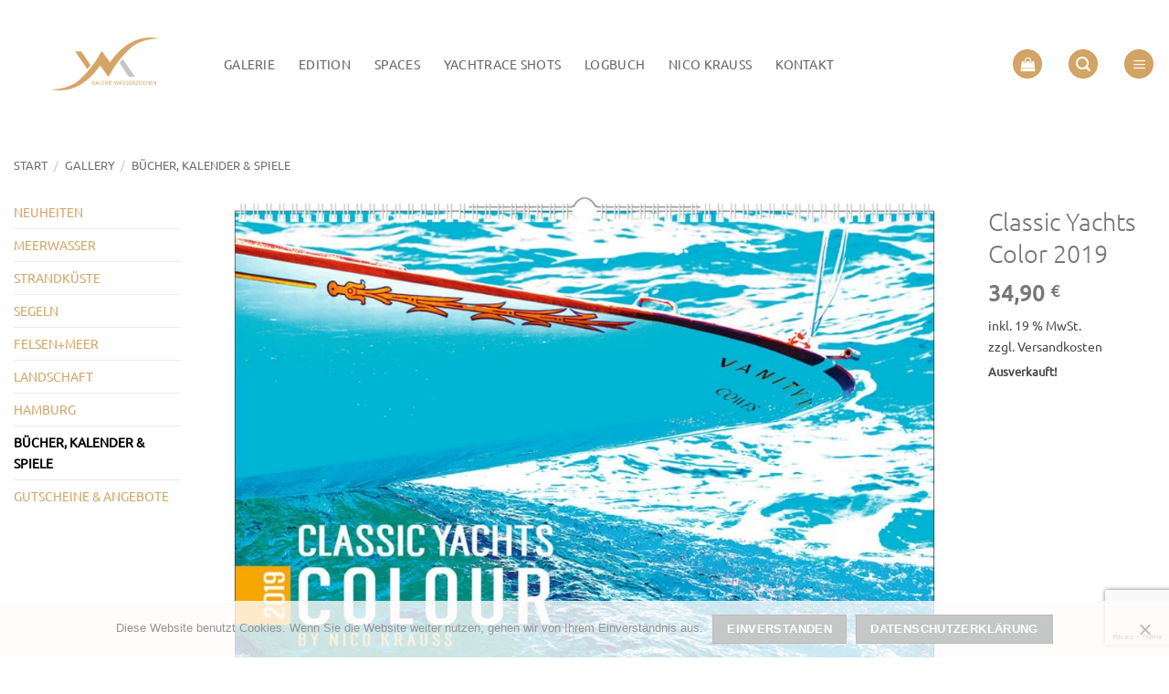

--- FILE ---
content_type: text/html; charset=UTF-8
request_url: https://galerie-wasserzeichen.de/gallery/books/classic_yachts_color_2019/
body_size: 30111
content:
<!DOCTYPE html>
<html lang="de" class="loading-site no-js">
<head>
	<meta charset="UTF-8" />
	<link rel="profile" href="http://gmpg.org/xfn/11" />
	<link rel="pingback" href="https://galerie-wasserzeichen.de/xmlrpc.php" />

	<script>(function(html){html.className = html.className.replace(/\bno-js\b/,'js')})(document.documentElement);</script>
<title>Classic Yachts Color 2019 - Galerie Wasserzeichen</title>
	<style>img:is([sizes="auto" i], [sizes^="auto," i]) { contain-intrinsic-size: 3000px 1500px }</style>
	<meta name="viewport" content="width=device-width, initial-scale=1" />
<!-- The SEO Framework von Sybre Waaijer -->
<meta name="robots" content="max-snippet:-1,max-image-preview:large,max-video-preview:-1" />
<link rel="canonical" href="https://galerie-wasserzeichen.de/gallery/books/classic_yachts_color_2019/" />
<meta name="description" content="Fotokunst 2.0. Der Fotograf Nico Krauss, dessen fantastische Aufnahmen klassischer Segelyachten ihn bekannt gemacht haben, hat mit moderner Technik seinen…" />
<meta property="og:type" content="product" />
<meta property="og:locale" content="de_DE" />
<meta property="og:site_name" content="Galerie Wasserzeichen" />
<meta property="og:title" content="Classic Yachts Color 2019" />
<meta property="og:description" content="Fotokunst 2.0. Der Fotograf Nico Krauss, dessen fantastische Aufnahmen klassischer Segelyachten ihn bekannt gemacht haben, hat mit moderner Technik seinen Motiven neues…" />
<meta property="og:url" content="https://galerie-wasserzeichen.de/gallery/books/classic_yachts_color_2019/" />
<meta property="og:image" content="https://galerie-wasserzeichen.de/wp-content/uploads/2021/01/classic-color.jpg" />
<meta property="og:image:width" content="1680" />
<meta property="og:image:height" content="1120" />
<meta property="article:published_time" content="2018-09-09T00:00:00+00:00" />
<meta property="article:modified_time" content="2021-01-31T20:37:37+00:00" />
<meta name="twitter:card" content="summary_large_image" />
<meta name="twitter:title" content="Classic Yachts Color 2019" />
<meta name="twitter:description" content="Fotokunst 2.0. Der Fotograf Nico Krauss, dessen fantastische Aufnahmen klassischer Segelyachten ihn bekannt gemacht haben, hat mit moderner Technik seinen Motiven neues…" />
<meta name="twitter:image" content="https://galerie-wasserzeichen.de/wp-content/uploads/2021/01/classic-color.jpg" />
<script type="application/ld+json">{"@context":"https://schema.org","@graph":[{"@type":"WebSite","@id":"https://galerie-wasserzeichen.de/#/schema/WebSite","url":"https://galerie-wasserzeichen.de/","name":"Galerie Wasserzeichen","description":"Fotografien von Nico Krauss – Segeln, Yachten, Küste und Meer","inLanguage":"de","potentialAction":{"@type":"SearchAction","target":{"@type":"EntryPoint","urlTemplate":"https://galerie-wasserzeichen.de/search/{search_term_string}/"},"query-input":"required name=search_term_string"},"publisher":{"@type":"Organization","@id":"https://galerie-wasserzeichen.de/#/schema/Organization","name":"Galerie Wasserzeichen","url":"https://galerie-wasserzeichen.de/","logo":{"@type":"ImageObject","url":"https://galerie-wasserzeichen.de/wp-content/uploads/2025/09/cropped-GW_favicon_transparent-scaled-1.png","contentUrl":"https://galerie-wasserzeichen.de/wp-content/uploads/2025/09/cropped-GW_favicon_transparent-scaled-1.png","width":512,"height":512,"contentSize":"16257"}}},{"@type":"WebPage","@id":"https://galerie-wasserzeichen.de/gallery/books/classic_yachts_color_2019/","url":"https://galerie-wasserzeichen.de/gallery/books/classic_yachts_color_2019/","name":"Classic Yachts Color 2019 - Galerie Wasserzeichen","description":"Fotokunst 2.0. Der Fotograf Nico Krauss, dessen fantastische Aufnahmen klassischer Segelyachten ihn bekannt gemacht haben, hat mit moderner Technik seinen…","inLanguage":"de","isPartOf":{"@id":"https://galerie-wasserzeichen.de/#/schema/WebSite"},"breadcrumb":{"@type":"BreadcrumbList","@id":"https://galerie-wasserzeichen.de/#/schema/BreadcrumbList","itemListElement":[{"@type":"ListItem","position":1,"item":"https://galerie-wasserzeichen.de/","name":"Galerie Wasserzeichen"},{"@type":"ListItem","position":2,"item":"https://galerie-wasserzeichen.de/gallery/","name":"Shop"},{"@type":"ListItem","position":3,"name":"Classic Yachts Color 2019"}]},"potentialAction":{"@type":"ReadAction","target":"https://galerie-wasserzeichen.de/gallery/books/classic_yachts_color_2019/"},"datePublished":"2018-09-09T00:00:00+00:00","dateModified":"2021-01-31T20:37:37+00:00"}]}</script>
<!-- / The SEO Framework von Sybre Waaijer | 12.06ms meta | 5.99ms boot -->

<link rel='dns-prefetch' href='//www.googletagmanager.com' />
<link rel='prefetch' href='https://galerie-wasserzeichen.de/wp-content/themes/flatsome/assets/js/flatsome.js?ver=e2eddd6c228105dac048' />
<link rel='prefetch' href='https://galerie-wasserzeichen.de/wp-content/themes/flatsome/assets/js/chunk.slider.js?ver=3.20.3' />
<link rel='prefetch' href='https://galerie-wasserzeichen.de/wp-content/themes/flatsome/assets/js/chunk.popups.js?ver=3.20.3' />
<link rel='prefetch' href='https://galerie-wasserzeichen.de/wp-content/themes/flatsome/assets/js/chunk.tooltips.js?ver=3.20.3' />
<link rel='prefetch' href='https://galerie-wasserzeichen.de/wp-content/themes/flatsome/assets/js/woocommerce.js?ver=1c9be63d628ff7c3ff4c' />
<link rel="alternate" type="application/rss+xml" title="Galerie Wasserzeichen &raquo; Feed" href="https://galerie-wasserzeichen.de/feed/" />
<link rel="alternate" type="application/rss+xml" title="Galerie Wasserzeichen &raquo; Kommentar-Feed" href="https://galerie-wasserzeichen.de/comments/feed/" />
<link rel="alternate" type="application/rss+xml" title="Galerie Wasserzeichen &raquo; Kommentar-Feed zu Classic Yachts Color 2019" href="https://galerie-wasserzeichen.de/gallery/books/classic_yachts_color_2019/feed/" />
<script type="text/javascript">
/* <![CDATA[ */
window._wpemojiSettings = {"baseUrl":"https:\/\/s.w.org\/images\/core\/emoji\/16.0.1\/72x72\/","ext":".png","svgUrl":"https:\/\/s.w.org\/images\/core\/emoji\/16.0.1\/svg\/","svgExt":".svg","source":{"concatemoji":"https:\/\/galerie-wasserzeichen.de\/wp-includes\/js\/wp-emoji-release.min.js?ver=6.8.3"}};
/*! This file is auto-generated */
!function(s,n){var o,i,e;function c(e){try{var t={supportTests:e,timestamp:(new Date).valueOf()};sessionStorage.setItem(o,JSON.stringify(t))}catch(e){}}function p(e,t,n){e.clearRect(0,0,e.canvas.width,e.canvas.height),e.fillText(t,0,0);var t=new Uint32Array(e.getImageData(0,0,e.canvas.width,e.canvas.height).data),a=(e.clearRect(0,0,e.canvas.width,e.canvas.height),e.fillText(n,0,0),new Uint32Array(e.getImageData(0,0,e.canvas.width,e.canvas.height).data));return t.every(function(e,t){return e===a[t]})}function u(e,t){e.clearRect(0,0,e.canvas.width,e.canvas.height),e.fillText(t,0,0);for(var n=e.getImageData(16,16,1,1),a=0;a<n.data.length;a++)if(0!==n.data[a])return!1;return!0}function f(e,t,n,a){switch(t){case"flag":return n(e,"\ud83c\udff3\ufe0f\u200d\u26a7\ufe0f","\ud83c\udff3\ufe0f\u200b\u26a7\ufe0f")?!1:!n(e,"\ud83c\udde8\ud83c\uddf6","\ud83c\udde8\u200b\ud83c\uddf6")&&!n(e,"\ud83c\udff4\udb40\udc67\udb40\udc62\udb40\udc65\udb40\udc6e\udb40\udc67\udb40\udc7f","\ud83c\udff4\u200b\udb40\udc67\u200b\udb40\udc62\u200b\udb40\udc65\u200b\udb40\udc6e\u200b\udb40\udc67\u200b\udb40\udc7f");case"emoji":return!a(e,"\ud83e\udedf")}return!1}function g(e,t,n,a){var r="undefined"!=typeof WorkerGlobalScope&&self instanceof WorkerGlobalScope?new OffscreenCanvas(300,150):s.createElement("canvas"),o=r.getContext("2d",{willReadFrequently:!0}),i=(o.textBaseline="top",o.font="600 32px Arial",{});return e.forEach(function(e){i[e]=t(o,e,n,a)}),i}function t(e){var t=s.createElement("script");t.src=e,t.defer=!0,s.head.appendChild(t)}"undefined"!=typeof Promise&&(o="wpEmojiSettingsSupports",i=["flag","emoji"],n.supports={everything:!0,everythingExceptFlag:!0},e=new Promise(function(e){s.addEventListener("DOMContentLoaded",e,{once:!0})}),new Promise(function(t){var n=function(){try{var e=JSON.parse(sessionStorage.getItem(o));if("object"==typeof e&&"number"==typeof e.timestamp&&(new Date).valueOf()<e.timestamp+604800&&"object"==typeof e.supportTests)return e.supportTests}catch(e){}return null}();if(!n){if("undefined"!=typeof Worker&&"undefined"!=typeof OffscreenCanvas&&"undefined"!=typeof URL&&URL.createObjectURL&&"undefined"!=typeof Blob)try{var e="postMessage("+g.toString()+"("+[JSON.stringify(i),f.toString(),p.toString(),u.toString()].join(",")+"));",a=new Blob([e],{type:"text/javascript"}),r=new Worker(URL.createObjectURL(a),{name:"wpTestEmojiSupports"});return void(r.onmessage=function(e){c(n=e.data),r.terminate(),t(n)})}catch(e){}c(n=g(i,f,p,u))}t(n)}).then(function(e){for(var t in e)n.supports[t]=e[t],n.supports.everything=n.supports.everything&&n.supports[t],"flag"!==t&&(n.supports.everythingExceptFlag=n.supports.everythingExceptFlag&&n.supports[t]);n.supports.everythingExceptFlag=n.supports.everythingExceptFlag&&!n.supports.flag,n.DOMReady=!1,n.readyCallback=function(){n.DOMReady=!0}}).then(function(){return e}).then(function(){var e;n.supports.everything||(n.readyCallback(),(e=n.source||{}).concatemoji?t(e.concatemoji):e.wpemoji&&e.twemoji&&(t(e.twemoji),t(e.wpemoji)))}))}((window,document),window._wpemojiSettings);
/* ]]> */
</script>
<style id='wp-emoji-styles-inline-css' type='text/css'>

	img.wp-smiley, img.emoji {
		display: inline !important;
		border: none !important;
		box-shadow: none !important;
		height: 1em !important;
		width: 1em !important;
		margin: 0 0.07em !important;
		vertical-align: -0.1em !important;
		background: none !important;
		padding: 0 !important;
	}
</style>
<style id='wp-block-library-inline-css' type='text/css'>
:root{--wp-admin-theme-color:#007cba;--wp-admin-theme-color--rgb:0,124,186;--wp-admin-theme-color-darker-10:#006ba1;--wp-admin-theme-color-darker-10--rgb:0,107,161;--wp-admin-theme-color-darker-20:#005a87;--wp-admin-theme-color-darker-20--rgb:0,90,135;--wp-admin-border-width-focus:2px;--wp-block-synced-color:#7a00df;--wp-block-synced-color--rgb:122,0,223;--wp-bound-block-color:var(--wp-block-synced-color)}@media (min-resolution:192dpi){:root{--wp-admin-border-width-focus:1.5px}}.wp-element-button{cursor:pointer}:root{--wp--preset--font-size--normal:16px;--wp--preset--font-size--huge:42px}:root .has-very-light-gray-background-color{background-color:#eee}:root .has-very-dark-gray-background-color{background-color:#313131}:root .has-very-light-gray-color{color:#eee}:root .has-very-dark-gray-color{color:#313131}:root .has-vivid-green-cyan-to-vivid-cyan-blue-gradient-background{background:linear-gradient(135deg,#00d084,#0693e3)}:root .has-purple-crush-gradient-background{background:linear-gradient(135deg,#34e2e4,#4721fb 50%,#ab1dfe)}:root .has-hazy-dawn-gradient-background{background:linear-gradient(135deg,#faaca8,#dad0ec)}:root .has-subdued-olive-gradient-background{background:linear-gradient(135deg,#fafae1,#67a671)}:root .has-atomic-cream-gradient-background{background:linear-gradient(135deg,#fdd79a,#004a59)}:root .has-nightshade-gradient-background{background:linear-gradient(135deg,#330968,#31cdcf)}:root .has-midnight-gradient-background{background:linear-gradient(135deg,#020381,#2874fc)}.has-regular-font-size{font-size:1em}.has-larger-font-size{font-size:2.625em}.has-normal-font-size{font-size:var(--wp--preset--font-size--normal)}.has-huge-font-size{font-size:var(--wp--preset--font-size--huge)}.has-text-align-center{text-align:center}.has-text-align-left{text-align:left}.has-text-align-right{text-align:right}#end-resizable-editor-section{display:none}.aligncenter{clear:both}.items-justified-left{justify-content:flex-start}.items-justified-center{justify-content:center}.items-justified-right{justify-content:flex-end}.items-justified-space-between{justify-content:space-between}.screen-reader-text{border:0;clip-path:inset(50%);height:1px;margin:-1px;overflow:hidden;padding:0;position:absolute;width:1px;word-wrap:normal!important}.screen-reader-text:focus{background-color:#ddd;clip-path:none;color:#444;display:block;font-size:1em;height:auto;left:5px;line-height:normal;padding:15px 23px 14px;text-decoration:none;top:5px;width:auto;z-index:100000}html :where(.has-border-color){border-style:solid}html :where([style*=border-top-color]){border-top-style:solid}html :where([style*=border-right-color]){border-right-style:solid}html :where([style*=border-bottom-color]){border-bottom-style:solid}html :where([style*=border-left-color]){border-left-style:solid}html :where([style*=border-width]){border-style:solid}html :where([style*=border-top-width]){border-top-style:solid}html :where([style*=border-right-width]){border-right-style:solid}html :where([style*=border-bottom-width]){border-bottom-style:solid}html :where([style*=border-left-width]){border-left-style:solid}html :where(img[class*=wp-image-]){height:auto;max-width:100%}:where(figure){margin:0 0 1em}html :where(.is-position-sticky){--wp-admin--admin-bar--position-offset:var(--wp-admin--admin-bar--height,0px)}@media screen and (max-width:600px){html :where(.is-position-sticky){--wp-admin--admin-bar--position-offset:0px}}
</style>
<link rel='stylesheet' id='contact-form-7-css' href='https://galerie-wasserzeichen.de/wp-content/plugins/contact-form-7/includes/css/styles.css?ver=6.1.4' type='text/css' media='all' />
<link rel='stylesheet' id='cookie-notice-front-css' href='https://galerie-wasserzeichen.de/wp-content/plugins/cookie-notice/css/front.min.css?ver=2.5.11' type='text/css' media='all' />
<style id='woocommerce-inline-inline-css' type='text/css'>
.woocommerce form .form-row .required { visibility: visible; }
</style>
<link rel='stylesheet' id='flatsome-swatches-frontend-css' href='https://galerie-wasserzeichen.de/wp-content/themes/flatsome/assets/css/extensions/flatsome-swatches-frontend.css?ver=3.20.3' type='text/css' media='all' />
<link rel='stylesheet' id='woocommerce-gzd-layout-css' href='https://galerie-wasserzeichen.de/wp-content/plugins/woocommerce-germanized/build/static/layout-styles.css?ver=3.20.5' type='text/css' media='all' />
<style id='woocommerce-gzd-layout-inline-css' type='text/css'>
.woocommerce-checkout .shop_table { background-color: #ffffff; } .product p.deposit-packaging-type { font-size: 1.2em !important; } p.woocommerce-shipping-destination { display: none; }
                .wc-gzd-nutri-score-value-a {
                    background: url(https://galerie-wasserzeichen.de/wp-content/plugins/woocommerce-germanized/assets/images/nutri-score-a.svg) no-repeat;
                }
                .wc-gzd-nutri-score-value-b {
                    background: url(https://galerie-wasserzeichen.de/wp-content/plugins/woocommerce-germanized/assets/images/nutri-score-b.svg) no-repeat;
                }
                .wc-gzd-nutri-score-value-c {
                    background: url(https://galerie-wasserzeichen.de/wp-content/plugins/woocommerce-germanized/assets/images/nutri-score-c.svg) no-repeat;
                }
                .wc-gzd-nutri-score-value-d {
                    background: url(https://galerie-wasserzeichen.de/wp-content/plugins/woocommerce-germanized/assets/images/nutri-score-d.svg) no-repeat;
                }
                .wc-gzd-nutri-score-value-e {
                    background: url(https://galerie-wasserzeichen.de/wp-content/plugins/woocommerce-germanized/assets/images/nutri-score-e.svg) no-repeat;
                }
            
</style>
<link rel='stylesheet' id='flatsome-main-css' href='https://galerie-wasserzeichen.de/wp-content/themes/flatsome/assets/css/flatsome.css?ver=3.20.3' type='text/css' media='all' />
<style id='flatsome-main-inline-css' type='text/css'>
@font-face {
				font-family: "fl-icons";
				font-display: block;
				src: url(https://galerie-wasserzeichen.de/wp-content/themes/flatsome/assets/css/icons/fl-icons.eot?v=3.20.3);
				src:
					url(https://galerie-wasserzeichen.de/wp-content/themes/flatsome/assets/css/icons/fl-icons.eot#iefix?v=3.20.3) format("embedded-opentype"),
					url(https://galerie-wasserzeichen.de/wp-content/themes/flatsome/assets/css/icons/fl-icons.woff2?v=3.20.3) format("woff2"),
					url(https://galerie-wasserzeichen.de/wp-content/themes/flatsome/assets/css/icons/fl-icons.ttf?v=3.20.3) format("truetype"),
					url(https://galerie-wasserzeichen.de/wp-content/themes/flatsome/assets/css/icons/fl-icons.woff?v=3.20.3) format("woff"),
					url(https://galerie-wasserzeichen.de/wp-content/themes/flatsome/assets/css/icons/fl-icons.svg?v=3.20.3#fl-icons) format("svg");
			}
</style>
<link rel='stylesheet' id='flatsome-shop-css' href='https://galerie-wasserzeichen.de/wp-content/themes/flatsome/assets/css/flatsome-shop.css?ver=3.20.3' type='text/css' media='all' />
<link rel='stylesheet' id='flatsome-style-css' href='https://galerie-wasserzeichen.de/wp-content/themes/flatsome-child/style.css?ver=3.0' type='text/css' media='all' />
<link rel='stylesheet' id='wc-gzdp-theme-flatsome-css' href='https://galerie-wasserzeichen.de/wp-content/plugins/woocommerce-germanized-pro/build/static/wc-gzdp-theme-flatsome-styles.css?ver=4.2.15' type='text/css' media='all' />
<script type="text/javascript" src="https://galerie-wasserzeichen.de/wp-includes/js/jquery/jquery.min.js?ver=3.7.1" id="jquery-core-js"></script>
<script type="text/javascript" src="https://galerie-wasserzeichen.de/wp-includes/js/jquery/jquery-migrate.min.js?ver=3.4.1" id="jquery-migrate-js"></script>
<script type="text/javascript" id="wc-single-product-js-extra">
/* <![CDATA[ */
var wc_single_product_params = {"i18n_required_rating_text":"Bitte w\u00e4hlen Sie eine Bewertung","i18n_rating_options":["1 von 5\u00a0Sternen","2 von 5\u00a0Sternen","3 von 5\u00a0Sternen","4 von 5\u00a0Sternen","5 von 5\u00a0Sternen"],"i18n_product_gallery_trigger_text":"Bildergalerie im Vollbildmodus anzeigen","review_rating_required":"yes","flexslider":{"rtl":false,"animation":"slide","smoothHeight":true,"directionNav":false,"controlNav":"thumbnails","slideshow":false,"animationSpeed":500,"animationLoop":false,"allowOneSlide":false},"zoom_enabled":"","zoom_options":[],"photoswipe_enabled":"","photoswipe_options":{"shareEl":false,"closeOnScroll":false,"history":false,"hideAnimationDuration":0,"showAnimationDuration":0},"flexslider_enabled":""};
/* ]]> */
</script>
<script type="text/javascript" src="https://galerie-wasserzeichen.de/wp-content/plugins/woocommerce/assets/js/frontend/single-product.min.js?ver=10.4.3" id="wc-single-product-js" defer="defer" data-wp-strategy="defer"></script>
<script type="text/javascript" src="https://galerie-wasserzeichen.de/wp-content/plugins/woocommerce/assets/js/jquery-blockui/jquery.blockUI.min.js?ver=2.7.0-wc.10.4.3" id="wc-jquery-blockui-js" data-wp-strategy="defer"></script>
<script type="text/javascript" src="https://galerie-wasserzeichen.de/wp-content/plugins/woocommerce/assets/js/js-cookie/js.cookie.min.js?ver=2.1.4-wc.10.4.3" id="wc-js-cookie-js" data-wp-strategy="defer"></script>
<script type="text/javascript" id="wc-gzd-unit-price-observer-queue-js-extra">
/* <![CDATA[ */
var wc_gzd_unit_price_observer_queue_params = {"ajax_url":"\/wp-admin\/admin-ajax.php","wc_ajax_url":"\/?wc-ajax=%%endpoint%%","refresh_unit_price_nonce":"b9670a9e2e"};
/* ]]> */
</script>
<script type="text/javascript" src="https://galerie-wasserzeichen.de/wp-content/plugins/woocommerce-germanized/build/static/unit-price-observer-queue.js?ver=3.20.5" id="wc-gzd-unit-price-observer-queue-js" defer="defer" data-wp-strategy="defer"></script>
<script type="text/javascript" src="https://galerie-wasserzeichen.de/wp-content/plugins/woocommerce/assets/js/accounting/accounting.min.js?ver=0.4.2" id="wc-accounting-js"></script>
<script type="text/javascript" id="wc-gzd-unit-price-observer-js-extra">
/* <![CDATA[ */
var wc_gzd_unit_price_observer_params = {"wrapper":".product","price_selector":{"p.price":{"is_total_price":false,"is_primary_selector":true,"quantity_selector":""}},"replace_price":"1","product_id":"39600","price_decimal_sep":",","price_thousand_sep":".","qty_selector":"input.quantity, input.qty","refresh_on_load":""};
/* ]]> */
</script>
<script type="text/javascript" src="https://galerie-wasserzeichen.de/wp-content/plugins/woocommerce-germanized/build/static/unit-price-observer.js?ver=3.20.5" id="wc-gzd-unit-price-observer-js" defer="defer" data-wp-strategy="defer"></script>

<!-- Google tag (gtag.js) snippet added by Site Kit -->
<!-- Google Analytics snippet added by Site Kit -->
<script type="text/javascript" src="https://www.googletagmanager.com/gtag/js?id=G-ZCK1415MCP" id="google_gtagjs-js" async></script>
<script type="text/javascript" id="google_gtagjs-js-after">
/* <![CDATA[ */
window.dataLayer = window.dataLayer || [];function gtag(){dataLayer.push(arguments);}
gtag("set","linker",{"domains":["galerie-wasserzeichen.de"]});
gtag("js", new Date());
gtag("set", "developer_id.dZTNiMT", true);
gtag("config", "G-ZCK1415MCP");
/* ]]> */
</script>
<link rel="https://api.w.org/" href="https://galerie-wasserzeichen.de/wp-json/" /><link rel="alternate" title="JSON" type="application/json" href="https://galerie-wasserzeichen.de/wp-json/wp/v2/product/39600" /><link rel="EditURI" type="application/rsd+xml" title="RSD" href="https://galerie-wasserzeichen.de/xmlrpc.php?rsd" />
<link rel="alternate" title="oEmbed (JSON)" type="application/json+oembed" href="https://galerie-wasserzeichen.de/wp-json/oembed/1.0/embed?url=https%3A%2F%2Fgalerie-wasserzeichen.de%2Fgallery%2Fbooks%2Fclassic_yachts_color_2019%2F" />
<link rel="alternate" title="oEmbed (XML)" type="text/xml+oembed" href="https://galerie-wasserzeichen.de/wp-json/oembed/1.0/embed?url=https%3A%2F%2Fgalerie-wasserzeichen.de%2Fgallery%2Fbooks%2Fclassic_yachts_color_2019%2F&#038;format=xml" />
<meta name="generator" content="Site Kit by Google 1.170.0" />	<noscript><style>.woocommerce-product-gallery{ opacity: 1 !important; }</style></noscript>
	<link rel="icon" href="https://galerie-wasserzeichen.de/wp-content/uploads/2025/09/cropped-GW_favicon_transparent-scaled-1-32x32.png" sizes="32x32" />
<link rel="icon" href="https://galerie-wasserzeichen.de/wp-content/uploads/2025/09/cropped-GW_favicon_transparent-scaled-1-192x192.png" sizes="192x192" />
<link rel="apple-touch-icon" href="https://galerie-wasserzeichen.de/wp-content/uploads/2025/09/cropped-GW_favicon_transparent-scaled-1-180x180.png" />
<meta name="msapplication-TileImage" content="https://galerie-wasserzeichen.de/wp-content/uploads/2025/09/cropped-GW_favicon_transparent-scaled-1-270x270.png" />
<style id="custom-css" type="text/css">:root {--primary-color: #d4a464;--fs-color-primary: #d4a464;--fs-color-secondary: #c5c6c6;--fs-color-success: #627D47;--fs-color-alert: #b20000;--fs-color-base: #4a4a4a;--fs-experimental-link-color: #d4a464;--fs-experimental-link-color-hover: #c5c6c6;}.tooltipster-base {--tooltip-color: #fff;--tooltip-bg-color: #000;}.off-canvas-right .mfp-content, .off-canvas-left .mfp-content {--drawer-width: 300px;}.off-canvas .mfp-content.off-canvas-cart {--drawer-width: 360px;}.container-width, .full-width .ubermenu-nav, .container, .row{max-width: 1970px}.row.row-collapse{max-width: 1940px}.row.row-small{max-width: 1962.5px}.row.row-large{max-width: 2000px}.header-main{height: 140px}#logo img{max-height: 140px}#logo{width:200px;}#logo a{max-width:1200px;}.stuck #logo img{padding:9px 0;}.header-bottom{min-height: 48px}.header-top{min-height: 30px}.transparent .header-main{height: 118px}.transparent #logo img{max-height: 118px}.has-transparent + .page-title:first-of-type,.has-transparent + #main > .page-title,.has-transparent + #main > div > .page-title,.has-transparent + #main .page-header-wrapper:first-of-type .page-title{padding-top: 118px;}.header.show-on-scroll,.stuck .header-main{height:101px!important}.stuck #logo img{max-height: 101px!important}.search-form{ width: 60%;}.header-bg-color {background-color: rgba(255,255,255,0.9)}.header-bottom {background-color: #ffffff}.top-bar-nav > li > a{line-height: 16px }.header-main .nav > li > a{line-height: 16px }.stuck .header-main .nav > li > a{line-height: 50px }.header-bottom-nav > li > a{line-height: 40px }@media (max-width: 549px) {.header-main{height: 70px}#logo img{max-height: 70px}}.nav-dropdown{border-radius:10px}.nav-dropdown{font-size:100%}h1,h2,h3,h4,h5,h6,.heading-font{color: #777;}body{font-size: 100%;}@media screen and (max-width: 549px){body{font-size: 100%;}}body{font-family: Ubuntu, sans-serif;}body {font-weight: 400;font-style: normal;}.nav > li > a {font-family: Ubuntu, sans-serif;}.mobile-sidebar-levels-2 .nav > li > ul > li > a {font-family: Ubuntu, sans-serif;}.nav > li > a,.mobile-sidebar-levels-2 .nav > li > ul > li > a {font-weight: 400;font-style: normal;}h1,h2,h3,h4,h5,h6,.heading-font, .off-canvas-center .nav-sidebar.nav-vertical > li > a{font-family: Ubuntu, sans-serif;}h1,h2,h3,h4,h5,h6,.heading-font,.banner h1,.banner h2 {font-weight: 300;font-style: normal;}.alt-font{font-family: "Dancing Script", sans-serif;}.header:not(.transparent) .header-bottom-nav.nav > li > a{color: #c5c6c6;}.current .breadcrumb-step, [data-icon-label]:after, .button#place_order,.button.checkout,.checkout-button,.single_add_to_cart_button.button, .sticky-add-to-cart-select-options-button{background-color: #777777!important }.has-equal-box-heights .box-image {padding-top: 66%;}input[type='submit'], input[type="button"], button:not(.icon), .button:not(.icon){border-radius: 99!important}@media screen and (min-width: 550px){.products .box-vertical .box-image{min-width: 600px!important;width: 600px!important;}}.footer-1{background-color: #ffffff}.absolute-footer, html{background-color: #FFFFFF}.page-title-small + main .product-container > .row{padding-top:0;}button[name='update_cart'] { display: none; }.nav-vertical-fly-out > li + li {border-top-width: 1px; border-top-style: solid;}/* Custom CSS *//*product page*/.woocommerce .price > .amount {color: #777;}/*cart page / checkout page*/span.woocommerce-Price-amount.amount {color: #777;}.label-new.menu-item > a:after{content:"Neu";}.label-hot.menu-item > a:after{content:"Hot";}.label-sale.menu-item > a:after{content:"Aktion";}.label-popular.menu-item > a:after{content:"Beliebt";}</style>		<style type="text/css" id="wp-custom-css">
			//*.woocommerce ul.products li.product .onsale {
 color:	 white;
 background-color: gold;
}
		</style>
		<style id="flatsome-swatches-css">.variations_form .ux-swatch.selected {box-shadow: 0 0 0 2px var(--fs-color-secondary);}.ux-swatches-in-loop .ux-swatch.selected {box-shadow: 0 0 0 2px var(--fs-color-secondary);}</style><style id="flatsome-variation-images-css">.ux-additional-variation-images-thumbs-placeholder {max-height: 0;opacity: 0;visibility: hidden;transition: visibility .1s, opacity .1s, max-height .2s ease-out;}.ux-additional-variation-images-thumbs-placeholder--visible {max-height: 1000px;opacity: 1;visibility: visible;transition: visibility .2s, opacity .2s, max-height .1s ease-in;}</style><style id="kirki-inline-styles">/* cyrillic-ext */
@font-face {
  font-family: 'Ubuntu';
  font-style: normal;
  font-weight: 300;
  font-display: swap;
  src: url(https://galerie-wasserzeichen.de/wp-content/fonts/ubuntu/4iCv6KVjbNBYlgoC1CzjvWyNL4U.woff2) format('woff2');
  unicode-range: U+0460-052F, U+1C80-1C8A, U+20B4, U+2DE0-2DFF, U+A640-A69F, U+FE2E-FE2F;
}
/* cyrillic */
@font-face {
  font-family: 'Ubuntu';
  font-style: normal;
  font-weight: 300;
  font-display: swap;
  src: url(https://galerie-wasserzeichen.de/wp-content/fonts/ubuntu/4iCv6KVjbNBYlgoC1CzjtGyNL4U.woff2) format('woff2');
  unicode-range: U+0301, U+0400-045F, U+0490-0491, U+04B0-04B1, U+2116;
}
/* greek-ext */
@font-face {
  font-family: 'Ubuntu';
  font-style: normal;
  font-weight: 300;
  font-display: swap;
  src: url(https://galerie-wasserzeichen.de/wp-content/fonts/ubuntu/4iCv6KVjbNBYlgoC1CzjvGyNL4U.woff2) format('woff2');
  unicode-range: U+1F00-1FFF;
}
/* greek */
@font-face {
  font-family: 'Ubuntu';
  font-style: normal;
  font-weight: 300;
  font-display: swap;
  src: url(https://galerie-wasserzeichen.de/wp-content/fonts/ubuntu/4iCv6KVjbNBYlgoC1Czjs2yNL4U.woff2) format('woff2');
  unicode-range: U+0370-0377, U+037A-037F, U+0384-038A, U+038C, U+038E-03A1, U+03A3-03FF;
}
/* latin-ext */
@font-face {
  font-family: 'Ubuntu';
  font-style: normal;
  font-weight: 300;
  font-display: swap;
  src: url(https://galerie-wasserzeichen.de/wp-content/fonts/ubuntu/4iCv6KVjbNBYlgoC1CzjvmyNL4U.woff2) format('woff2');
  unicode-range: U+0100-02BA, U+02BD-02C5, U+02C7-02CC, U+02CE-02D7, U+02DD-02FF, U+0304, U+0308, U+0329, U+1D00-1DBF, U+1E00-1E9F, U+1EF2-1EFF, U+2020, U+20A0-20AB, U+20AD-20C0, U+2113, U+2C60-2C7F, U+A720-A7FF;
}
/* latin */
@font-face {
  font-family: 'Ubuntu';
  font-style: normal;
  font-weight: 300;
  font-display: swap;
  src: url(https://galerie-wasserzeichen.de/wp-content/fonts/ubuntu/4iCv6KVjbNBYlgoC1CzjsGyN.woff2) format('woff2');
  unicode-range: U+0000-00FF, U+0131, U+0152-0153, U+02BB-02BC, U+02C6, U+02DA, U+02DC, U+0304, U+0308, U+0329, U+2000-206F, U+20AC, U+2122, U+2191, U+2193, U+2212, U+2215, U+FEFF, U+FFFD;
}
/* cyrillic-ext */
@font-face {
  font-family: 'Ubuntu';
  font-style: normal;
  font-weight: 400;
  font-display: swap;
  src: url(https://galerie-wasserzeichen.de/wp-content/fonts/ubuntu/4iCs6KVjbNBYlgoKcg72j00.woff2) format('woff2');
  unicode-range: U+0460-052F, U+1C80-1C8A, U+20B4, U+2DE0-2DFF, U+A640-A69F, U+FE2E-FE2F;
}
/* cyrillic */
@font-face {
  font-family: 'Ubuntu';
  font-style: normal;
  font-weight: 400;
  font-display: swap;
  src: url(https://galerie-wasserzeichen.de/wp-content/fonts/ubuntu/4iCs6KVjbNBYlgoKew72j00.woff2) format('woff2');
  unicode-range: U+0301, U+0400-045F, U+0490-0491, U+04B0-04B1, U+2116;
}
/* greek-ext */
@font-face {
  font-family: 'Ubuntu';
  font-style: normal;
  font-weight: 400;
  font-display: swap;
  src: url(https://galerie-wasserzeichen.de/wp-content/fonts/ubuntu/4iCs6KVjbNBYlgoKcw72j00.woff2) format('woff2');
  unicode-range: U+1F00-1FFF;
}
/* greek */
@font-face {
  font-family: 'Ubuntu';
  font-style: normal;
  font-weight: 400;
  font-display: swap;
  src: url(https://galerie-wasserzeichen.de/wp-content/fonts/ubuntu/4iCs6KVjbNBYlgoKfA72j00.woff2) format('woff2');
  unicode-range: U+0370-0377, U+037A-037F, U+0384-038A, U+038C, U+038E-03A1, U+03A3-03FF;
}
/* latin-ext */
@font-face {
  font-family: 'Ubuntu';
  font-style: normal;
  font-weight: 400;
  font-display: swap;
  src: url(https://galerie-wasserzeichen.de/wp-content/fonts/ubuntu/4iCs6KVjbNBYlgoKcQ72j00.woff2) format('woff2');
  unicode-range: U+0100-02BA, U+02BD-02C5, U+02C7-02CC, U+02CE-02D7, U+02DD-02FF, U+0304, U+0308, U+0329, U+1D00-1DBF, U+1E00-1E9F, U+1EF2-1EFF, U+2020, U+20A0-20AB, U+20AD-20C0, U+2113, U+2C60-2C7F, U+A720-A7FF;
}
/* latin */
@font-face {
  font-family: 'Ubuntu';
  font-style: normal;
  font-weight: 400;
  font-display: swap;
  src: url(https://galerie-wasserzeichen.de/wp-content/fonts/ubuntu/4iCs6KVjbNBYlgoKfw72.woff2) format('woff2');
  unicode-range: U+0000-00FF, U+0131, U+0152-0153, U+02BB-02BC, U+02C6, U+02DA, U+02DC, U+0304, U+0308, U+0329, U+2000-206F, U+20AC, U+2122, U+2191, U+2193, U+2212, U+2215, U+FEFF, U+FFFD;
}/* vietnamese */
@font-face {
  font-family: 'Dancing Script';
  font-style: normal;
  font-weight: 400;
  font-display: swap;
  src: url(https://galerie-wasserzeichen.de/wp-content/fonts/dancing-script/If2cXTr6YS-zF4S-kcSWSVi_sxjsohD9F50Ruu7BMSo3Rep8ltA.woff2) format('woff2');
  unicode-range: U+0102-0103, U+0110-0111, U+0128-0129, U+0168-0169, U+01A0-01A1, U+01AF-01B0, U+0300-0301, U+0303-0304, U+0308-0309, U+0323, U+0329, U+1EA0-1EF9, U+20AB;
}
/* latin-ext */
@font-face {
  font-family: 'Dancing Script';
  font-style: normal;
  font-weight: 400;
  font-display: swap;
  src: url(https://galerie-wasserzeichen.de/wp-content/fonts/dancing-script/If2cXTr6YS-zF4S-kcSWSVi_sxjsohD9F50Ruu7BMSo3ROp8ltA.woff2) format('woff2');
  unicode-range: U+0100-02BA, U+02BD-02C5, U+02C7-02CC, U+02CE-02D7, U+02DD-02FF, U+0304, U+0308, U+0329, U+1D00-1DBF, U+1E00-1E9F, U+1EF2-1EFF, U+2020, U+20A0-20AB, U+20AD-20C0, U+2113, U+2C60-2C7F, U+A720-A7FF;
}
/* latin */
@font-face {
  font-family: 'Dancing Script';
  font-style: normal;
  font-weight: 400;
  font-display: swap;
  src: url(https://galerie-wasserzeichen.de/wp-content/fonts/dancing-script/If2cXTr6YS-zF4S-kcSWSVi_sxjsohD9F50Ruu7BMSo3Sup8.woff2) format('woff2');
  unicode-range: U+0000-00FF, U+0131, U+0152-0153, U+02BB-02BC, U+02C6, U+02DA, U+02DC, U+0304, U+0308, U+0329, U+2000-206F, U+20AC, U+2122, U+2191, U+2193, U+2212, U+2215, U+FEFF, U+FFFD;
}</style></head>

<body class="wp-singular product-template-default single single-product postid-39600 wp-theme-flatsome wp-child-theme-flatsome-child theme-flatsome cookies-not-set woocommerce woocommerce-page woocommerce-no-js full-width lightbox nav-dropdown-has-arrow mobile-submenu-toggle">


<a class="skip-link screen-reader-text" href="#main">Zum Inhalt springen</a>

<div id="wrapper">

	
	<header id="header" class="header header-full-width has-sticky sticky-fade">
		<div class="header-wrapper">
			<div id="masthead" class="header-main ">
      <div class="header-inner flex-row container logo-left medium-logo-left" role="navigation">

          <!-- Logo -->
          <div id="logo" class="flex-col logo">
            
<!-- Header logo -->
<a href="https://galerie-wasserzeichen.de/" title="Galerie Wasserzeichen - Fotografien von Nico Krauss &#8211; Segeln, Yachten, Küste und Meer" rel="home">
		<img width="1020" height="298" src="https://galerie-wasserzeichen.de/wp-content/uploads/2020/02/GWZ_Mail_header_logo_1200x350.png" class="header_logo header-logo" alt="Galerie Wasserzeichen"/><img  width="1020" height="298" src="https://galerie-wasserzeichen.de/wp-content/uploads/2020/02/GWZ_Mail_header_logo_1200x350.png" class="header-logo-dark" alt="Galerie Wasserzeichen"/></a>
          </div>

          <!-- Mobile Left Elements -->
          <div class="flex-col show-for-medium flex-left">
            <ul class="mobile-nav nav nav-left ">
                          </ul>
          </div>

          <!-- Left Elements -->
          <div class="flex-col hide-for-medium flex-left
            flex-grow">
            <ul class="header-nav header-nav-main nav nav-left  nav-size-medium nav-spacing-xlarge nav-uppercase" >
              <li id="menu-item-41597" class="menu-item menu-item-type-post_type menu-item-object-page current_page_parent menu-item-41597 menu-item-design-default"><a href="https://galerie-wasserzeichen.de/gallery/" class="nav-top-link">Galerie</a></li>
<li id="menu-item-41770" class="menu-item menu-item-type-post_type menu-item-object-page menu-item-41770 menu-item-design-default"><a href="https://galerie-wasserzeichen.de/edition/" class="nav-top-link">Edition</a></li>
<li id="menu-item-41769" class="menu-item menu-item-type-post_type menu-item-object-page menu-item-41769 menu-item-design-default"><a href="https://galerie-wasserzeichen.de/spaces/" class="nav-top-link">Spaces</a></li>
<li id="menu-item-41613" class="menu-item menu-item-type-custom menu-item-object-custom menu-item-41613 menu-item-design-default"><a target="_blank" href="https://www.yachtrace-shots.de/" class="nav-top-link">Yachtrace Shots</a></li>
<li id="menu-item-41761" class="menu-item menu-item-type-post_type menu-item-object-page menu-item-41761 menu-item-design-default"><a href="https://galerie-wasserzeichen.de/portfolio/blog/" class="nav-top-link">LOGBUCH</a></li>
<li id="menu-item-41600" class="menu-item menu-item-type-post_type menu-item-object-page menu-item-41600 menu-item-design-default"><a href="https://galerie-wasserzeichen.de/nico-krauss/" class="nav-top-link">Nico Krauss</a></li>
<li id="menu-item-41605" class="menu-item menu-item-type-post_type menu-item-object-page menu-item-41605 menu-item-design-default"><a href="https://galerie-wasserzeichen.de/kontakt/" class="nav-top-link">Kontakt</a></li>
            </ul>
          </div>

          <!-- Right Elements -->
          <div class="flex-col hide-for-medium flex-right">
            <ul class="header-nav header-nav-main nav nav-right  nav-size-medium nav-spacing-xlarge nav-uppercase">
              <li class="cart-item has-icon">
<div class="header-button">
<a href="https://galerie-wasserzeichen.de/cart/" class="header-cart-link nav-top-link icon primary button circle is-small off-canvas-toggle" title="Warenkorb" aria-label="Warenkorb anzeigen" aria-expanded="false" aria-haspopup="dialog" role="button" data-open="#cart-popup" data-class="off-canvas-cart" data-pos="right" aria-controls="cart-popup" data-flatsome-role-button>


    <i class="icon-shopping-bag" aria-hidden="true" data-icon-label="0"></i>  </a>
</div>


  <!-- Cart Sidebar Popup -->
  <div id="cart-popup" class="mfp-hide">
  <div class="cart-popup-inner inner-padding cart-popup-inner--sticky">
      <div class="cart-popup-title text-center">
          <span class="heading-font uppercase">Warenkorb</span>
          <div class="is-divider"></div>
      </div>
	  <div class="widget_shopping_cart">
		  <div class="widget_shopping_cart_content">
			  

	<div class="ux-mini-cart-empty flex flex-row-col text-center pt pb">
				<div class="ux-mini-cart-empty-icon">
			<svg aria-hidden="true" xmlns="http://www.w3.org/2000/svg" viewBox="0 0 17 19" style="opacity:.1;height:80px;">
				<path d="M8.5 0C6.7 0 5.3 1.2 5.3 2.7v2H2.1c-.3 0-.6.3-.7.7L0 18.2c0 .4.2.8.6.8h15.7c.4 0 .7-.3.7-.7v-.1L15.6 5.4c0-.3-.3-.6-.7-.6h-3.2v-2c0-1.6-1.4-2.8-3.2-2.8zM6.7 2.7c0-.8.8-1.4 1.8-1.4s1.8.6 1.8 1.4v2H6.7v-2zm7.5 3.4 1.3 11.5h-14L2.8 6.1h2.5v1.4c0 .4.3.7.7.7.4 0 .7-.3.7-.7V6.1h3.5v1.4c0 .4.3.7.7.7s.7-.3.7-.7V6.1h2.6z" fill-rule="evenodd" clip-rule="evenodd" fill="currentColor"></path>
			</svg>
		</div>
				<p class="woocommerce-mini-cart__empty-message empty">Es befinden sich keine Produkte im Warenkorb.</p>
					<p class="return-to-shop">
				<a class="button primary wc-backward" href="https://galerie-wasserzeichen.de/gallery/">
					Zurück zum Shop				</a>
			</p>
				</div>


		  </div>
	  </div>
              </div>
  </div>

</li>
<li class="header-search header-search-lightbox has-icon">
	<div class="header-button">		<a href="#search-lightbox" class="icon primary button circle is-small" aria-label="Suchen" data-open="#search-lightbox" data-focus="input.search-field" role="button" aria-expanded="false" aria-haspopup="dialog" aria-controls="search-lightbox" data-flatsome-role-button><i class="icon-search" aria-hidden="true" style="font-size:16px;"></i></a>		</div>
	
	<div id="search-lightbox" class="mfp-hide dark text-center">
		<div class="searchform-wrapper ux-search-box relative form-flat is-large"><form role="search" method="get" class="searchform" action="https://galerie-wasserzeichen.de/">
	<div class="flex-row relative">
						<div class="flex-col flex-grow">
			<label class="screen-reader-text" for="woocommerce-product-search-field-0">Suche nach:</label>
			<input type="search" id="woocommerce-product-search-field-0" class="search-field mb-0" placeholder="Produktname" value="" name="s" />
			<input type="hidden" name="post_type" value="product" />
					</div>
		<div class="flex-col">
			<button type="submit" value="Suchen" class="ux-search-submit submit-button secondary button  icon mb-0" aria-label="Übermitteln">
				<i class="icon-search" aria-hidden="true"></i>			</button>
		</div>
	</div>
	<div class="live-search-results text-left z-top"></div>
</form>
</div>	</div>
</li>
<li class="nav-icon has-icon">
	<div class="header-button">		<a href="#" class="icon primary button circle is-small" data-open="#main-menu" data-pos="center" data-bg="main-menu-overlay" role="button" aria-label="Menü" aria-controls="main-menu" aria-expanded="false" aria-haspopup="dialog" data-flatsome-role-button>
			<i class="icon-menu" aria-hidden="true"></i>					</a>
	 </div> </li>
            </ul>
          </div>

          <!-- Mobile Right Elements -->
          <div class="flex-col show-for-medium flex-right">
            <ul class="mobile-nav nav nav-right ">
              <li class="cart-item has-icon">

<div class="header-button">
		<a href="https://galerie-wasserzeichen.de/cart/" class="header-cart-link nav-top-link icon primary button circle is-small off-canvas-toggle" title="Warenkorb" aria-label="Warenkorb anzeigen" aria-expanded="false" aria-haspopup="dialog" role="button" data-open="#cart-popup" data-class="off-canvas-cart" data-pos="right" aria-controls="cart-popup" data-flatsome-role-button>

  	<i class="icon-shopping-bag" aria-hidden="true" data-icon-label="0"></i>  </a>
</div>
</li>
<li class="header-search header-search-lightbox has-icon">
	<div class="header-button">		<a href="#search-lightbox" class="icon primary button circle is-small" aria-label="Suchen" data-open="#search-lightbox" data-focus="input.search-field" role="button" aria-expanded="false" aria-haspopup="dialog" aria-controls="search-lightbox" data-flatsome-role-button><i class="icon-search" aria-hidden="true" style="font-size:16px;"></i></a>		</div>
	
	<div id="search-lightbox" class="mfp-hide dark text-center">
		<div class="searchform-wrapper ux-search-box relative form-flat is-large"><form role="search" method="get" class="searchform" action="https://galerie-wasserzeichen.de/">
	<div class="flex-row relative">
						<div class="flex-col flex-grow">
			<label class="screen-reader-text" for="woocommerce-product-search-field-1">Suche nach:</label>
			<input type="search" id="woocommerce-product-search-field-1" class="search-field mb-0" placeholder="Produktname" value="" name="s" />
			<input type="hidden" name="post_type" value="product" />
					</div>
		<div class="flex-col">
			<button type="submit" value="Suchen" class="ux-search-submit submit-button secondary button  icon mb-0" aria-label="Übermitteln">
				<i class="icon-search" aria-hidden="true"></i>			</button>
		</div>
	</div>
	<div class="live-search-results text-left z-top"></div>
</form>
</div>	</div>
</li>
<li class="nav-icon has-icon">
	<div class="header-button">		<a href="#" class="icon primary button circle is-small" data-open="#main-menu" data-pos="center" data-bg="main-menu-overlay" role="button" aria-label="Menü" aria-controls="main-menu" aria-expanded="false" aria-haspopup="dialog" data-flatsome-role-button>
			<i class="icon-menu" aria-hidden="true"></i>					</a>
	 </div> </li>
            </ul>
          </div>

      </div>

      </div>

<div class="header-bg-container fill"><div class="header-bg-image fill"></div><div class="header-bg-color fill"></div></div>		</div>
	</header>

	<div class="page-title shop-page-title product-page-title">
	<div class="page-title-inner flex-row medium-flex-wrap container">
	  <div class="flex-col flex-grow medium-text-center">
	  		<div class="is-small">
	<nav class="woocommerce-breadcrumb breadcrumbs uppercase" aria-label="Breadcrumb"><a href="https://galerie-wasserzeichen.de">Start</a> <span class="divider">&#47;</span> <a href="https://galerie-wasserzeichen.de/gallery/">GALLERY</a> <span class="divider">&#47;</span> <a href="https://galerie-wasserzeichen.de/shop/books/">BÜCHER, KALENDER &amp; SPIELE</a></nav></div>
	  </div>

	   <div class="flex-col medium-text-center">
		   		   </div>
	</div>
</div>

	<main id="main" class="">

	<div class="shop-container">

		
			<div class="container">
	<div class="woocommerce-notices-wrapper"></div></div>
<div id="product-39600" class="product type-product post-39600 status-publish first outofstock product_cat-books has-post-thumbnail taxable shipping-taxable purchasable product-type-simple">
	<div class="product-container">
	<div class="product-main">
		<div class="row content-row mb-0">

			<div id="product-sidebar" class="col large-2 hide-for-medium product-sidebar-small ">
				<aside id="woocommerce_product_categories-21" class="widget woocommerce widget_product_categories"><ul class="product-categories"><li class="cat-item cat-item-445"><a href="https://galerie-wasserzeichen.de/shop/neu/">NEUHEITEN</a></li>
<li class="cat-item cat-item-84"><a href="https://galerie-wasserzeichen.de/shop/meerwasser/">MEERWASSER</a></li>
<li class="cat-item cat-item-85"><a href="https://galerie-wasserzeichen.de/shop/strandkueste/">STRANDKÜSTE</a></li>
<li class="cat-item cat-item-83"><a href="https://galerie-wasserzeichen.de/shop/segeln/">SEGELN</a></li>
<li class="cat-item cat-item-377"><a href="https://galerie-wasserzeichen.de/shop/special/">FELSEN+MEER</a></li>
<li class="cat-item cat-item-86"><a href="https://galerie-wasserzeichen.de/shop/landschaft/">LANDSCHAFT</a></li>
<li class="cat-item cat-item-87"><a href="https://galerie-wasserzeichen.de/shop/hamburg/">HAMBURG</a></li>
<li class="cat-item cat-item-140 current-cat"><a href="https://galerie-wasserzeichen.de/shop/books/">BÜCHER, KALENDER &amp; SPIELE</a></li>
<li class="cat-item cat-item-203"><a href="https://galerie-wasserzeichen.de/shop/angebote/">GUTSCHEINE &amp; ANGEBOTE</a></li>
</ul></aside>			</div>

			<div class="product-gallery col large-8">
								
<div class="product-images relative mb-half has-hover woocommerce-product-gallery woocommerce-product-gallery--with-images woocommerce-product-gallery--columns-4 images" data-columns="4">

  <div class="badge-container is-larger absolute left top z-1">

</div>

  <div class="image-tools absolute top show-on-hover right z-3">
      </div>

  <div class="woocommerce-product-gallery__wrapper product-gallery-slider slider slider-nav-small mb-half disable-lightbox"
        data-flickity-options='{
                "cellAlign": "center",
                "wrapAround": true,
                "autoPlay": false,
                "prevNextButtons":true,
                "adaptiveHeight": true,
                "imagesLoaded": true,
                "lazyLoad": 1,
                "dragThreshold" : 15,
                "pageDots": false,
                "rightToLeft": false       }'>
    <div data-thumb="https://galerie-wasserzeichen.de/wp-content/uploads/2021/01/classic-color-100x100.jpg" data-thumb-alt="Classic Yachts Color 2019" data-thumb-srcset="https://galerie-wasserzeichen.de/wp-content/uploads/2021/01/classic-color-100x100.jpg 100w, https://galerie-wasserzeichen.de/wp-content/uploads/2021/01/classic-color-280x280.jpg 280w"  data-thumb-sizes="(max-width: 100px) 100vw, 100px" class="woocommerce-product-gallery__image slide first"><a href="https://galerie-wasserzeichen.de/wp-content/uploads/2021/01/classic-color.jpg"><img width="1000" height="667" src="https://galerie-wasserzeichen.de/wp-content/uploads/2021/01/classic-color-1000x667.jpg" class="wp-post-image ux-skip-lazy" alt="Classic Yachts Color 2019" data-caption="" data-src="https://galerie-wasserzeichen.de/wp-content/uploads/2021/01/classic-color.jpg" data-large_image="https://galerie-wasserzeichen.de/wp-content/uploads/2021/01/classic-color.jpg" data-large_image_width="1680" data-large_image_height="1120" decoding="async" fetchpriority="high" srcset="https://galerie-wasserzeichen.de/wp-content/uploads/2021/01/classic-color-1000x667.jpg 1000w, https://galerie-wasserzeichen.de/wp-content/uploads/2021/01/classic-color-600x400.jpg 600w, https://galerie-wasserzeichen.de/wp-content/uploads/2021/01/classic-color-1200x800.jpg 1200w, https://galerie-wasserzeichen.de/wp-content/uploads/2021/01/classic-color-768x512.jpg 768w, https://galerie-wasserzeichen.de/wp-content/uploads/2021/01/classic-color-1536x1024.jpg 1536w, https://galerie-wasserzeichen.de/wp-content/uploads/2021/01/classic-color-800x533.jpg 800w, https://galerie-wasserzeichen.de/wp-content/uploads/2021/01/classic-color.jpg 1680w" sizes="(max-width: 1000px) 100vw, 1000px" /></a></div>
<div data-thumb="https://galerie-wasserzeichen.de/wp-content/uploads/2021/01/classic-color-4-100x100.jpg" data-thumb-alt="Classic Yachts Color 2019 – Bild 2" data-thumb-srcset="https://galerie-wasserzeichen.de/wp-content/uploads/2021/01/classic-color-4-100x100.jpg 100w, https://galerie-wasserzeichen.de/wp-content/uploads/2021/01/classic-color-4-280x280.jpg 280w"  data-thumb-sizes="(max-width: 100px) 100vw, 100px" class="woocommerce-product-gallery__image slide"><a href="https://galerie-wasserzeichen.de/wp-content/uploads/2021/01/classic-color-4.jpg"><img width="1000" height="667" src="data:image/svg+xml,%3Csvg%20viewBox%3D%220%200%201680%201120%22%20xmlns%3D%22http%3A%2F%2Fwww.w3.org%2F2000%2Fsvg%22%3E%3C%2Fsvg%3E" class="lazy-load " alt="Classic Yachts Color 2019 – Bild 2" data-caption="" data-src="https://galerie-wasserzeichen.de/wp-content/uploads/2021/01/classic-color-4.jpg" data-large_image="https://galerie-wasserzeichen.de/wp-content/uploads/2021/01/classic-color-4.jpg" data-large_image_width="1680" data-large_image_height="1120" decoding="async" srcset="" data-srcset="https://galerie-wasserzeichen.de/wp-content/uploads/2021/01/classic-color-4-1000x667.jpg 1000w, https://galerie-wasserzeichen.de/wp-content/uploads/2021/01/classic-color-4-600x400.jpg 600w, https://galerie-wasserzeichen.de/wp-content/uploads/2021/01/classic-color-4-1200x800.jpg 1200w, https://galerie-wasserzeichen.de/wp-content/uploads/2021/01/classic-color-4-768x512.jpg 768w, https://galerie-wasserzeichen.de/wp-content/uploads/2021/01/classic-color-4-1536x1024.jpg 1536w, https://galerie-wasserzeichen.de/wp-content/uploads/2021/01/classic-color-4-800x533.jpg 800w, https://galerie-wasserzeichen.de/wp-content/uploads/2021/01/classic-color-4.jpg 1680w" sizes="(max-width: 1000px) 100vw, 1000px" /></a></div><div data-thumb="https://galerie-wasserzeichen.de/wp-content/uploads/2021/01/classic-color-3-100x100.jpg" data-thumb-alt="Classic Yachts Color 2019 – Bild 3" data-thumb-srcset="https://galerie-wasserzeichen.de/wp-content/uploads/2021/01/classic-color-3-100x100.jpg 100w, https://galerie-wasserzeichen.de/wp-content/uploads/2021/01/classic-color-3-280x280.jpg 280w"  data-thumb-sizes="(max-width: 100px) 100vw, 100px" class="woocommerce-product-gallery__image slide"><a href="https://galerie-wasserzeichen.de/wp-content/uploads/2021/01/classic-color-3.jpg"><img width="1000" height="667" src="data:image/svg+xml,%3Csvg%20viewBox%3D%220%200%201680%201120%22%20xmlns%3D%22http%3A%2F%2Fwww.w3.org%2F2000%2Fsvg%22%3E%3C%2Fsvg%3E" class="lazy-load " alt="Classic Yachts Color 2019 – Bild 3" data-caption="" data-src="https://galerie-wasserzeichen.de/wp-content/uploads/2021/01/classic-color-3.jpg" data-large_image="https://galerie-wasserzeichen.de/wp-content/uploads/2021/01/classic-color-3.jpg" data-large_image_width="1680" data-large_image_height="1120" decoding="async" srcset="" data-srcset="https://galerie-wasserzeichen.de/wp-content/uploads/2021/01/classic-color-3-1000x667.jpg 1000w, https://galerie-wasserzeichen.de/wp-content/uploads/2021/01/classic-color-3-600x400.jpg 600w, https://galerie-wasserzeichen.de/wp-content/uploads/2021/01/classic-color-3-1200x800.jpg 1200w, https://galerie-wasserzeichen.de/wp-content/uploads/2021/01/classic-color-3-768x512.jpg 768w, https://galerie-wasserzeichen.de/wp-content/uploads/2021/01/classic-color-3-1536x1024.jpg 1536w, https://galerie-wasserzeichen.de/wp-content/uploads/2021/01/classic-color-3-800x533.jpg 800w, https://galerie-wasserzeichen.de/wp-content/uploads/2021/01/classic-color-3.jpg 1680w" sizes="(max-width: 1000px) 100vw, 1000px" /></a></div><div data-thumb="https://galerie-wasserzeichen.de/wp-content/uploads/2021/01/classic-color-2-100x100.jpg" data-thumb-alt="Classic Yachts Color 2019 – Bild 4" data-thumb-srcset="https://galerie-wasserzeichen.de/wp-content/uploads/2021/01/classic-color-2-100x100.jpg 100w, https://galerie-wasserzeichen.de/wp-content/uploads/2021/01/classic-color-2-280x280.jpg 280w"  data-thumb-sizes="(max-width: 100px) 100vw, 100px" class="woocommerce-product-gallery__image slide"><a href="https://galerie-wasserzeichen.de/wp-content/uploads/2021/01/classic-color-2.jpg"><img width="1000" height="667" src="data:image/svg+xml,%3Csvg%20viewBox%3D%220%200%201680%201120%22%20xmlns%3D%22http%3A%2F%2Fwww.w3.org%2F2000%2Fsvg%22%3E%3C%2Fsvg%3E" class="lazy-load " alt="Classic Yachts Color 2019 – Bild 4" data-caption="" data-src="https://galerie-wasserzeichen.de/wp-content/uploads/2021/01/classic-color-2.jpg" data-large_image="https://galerie-wasserzeichen.de/wp-content/uploads/2021/01/classic-color-2.jpg" data-large_image_width="1680" data-large_image_height="1120" decoding="async" srcset="" data-srcset="https://galerie-wasserzeichen.de/wp-content/uploads/2021/01/classic-color-2-1000x667.jpg 1000w, https://galerie-wasserzeichen.de/wp-content/uploads/2021/01/classic-color-2-600x400.jpg 600w, https://galerie-wasserzeichen.de/wp-content/uploads/2021/01/classic-color-2-1200x800.jpg 1200w, https://galerie-wasserzeichen.de/wp-content/uploads/2021/01/classic-color-2-768x512.jpg 768w, https://galerie-wasserzeichen.de/wp-content/uploads/2021/01/classic-color-2-1536x1024.jpg 1536w, https://galerie-wasserzeichen.de/wp-content/uploads/2021/01/classic-color-2-800x533.jpg 800w, https://galerie-wasserzeichen.de/wp-content/uploads/2021/01/classic-color-2.jpg 1680w" sizes="auto, (max-width: 1000px) 100vw, 1000px" /></a></div><div data-thumb="https://galerie-wasserzeichen.de/wp-content/uploads/2021/01/classic-color-1-100x100.jpg" data-thumb-alt="Classic Yachts Color 2019 – Bild 5" data-thumb-srcset="https://galerie-wasserzeichen.de/wp-content/uploads/2021/01/classic-color-1-100x100.jpg 100w, https://galerie-wasserzeichen.de/wp-content/uploads/2021/01/classic-color-1-280x280.jpg 280w"  data-thumb-sizes="(max-width: 100px) 100vw, 100px" class="woocommerce-product-gallery__image slide"><a href="https://galerie-wasserzeichen.de/wp-content/uploads/2021/01/classic-color-1.jpg"><img width="1000" height="667" src="data:image/svg+xml,%3Csvg%20viewBox%3D%220%200%201680%201120%22%20xmlns%3D%22http%3A%2F%2Fwww.w3.org%2F2000%2Fsvg%22%3E%3C%2Fsvg%3E" class="lazy-load " alt="Classic Yachts Color 2019 – Bild 5" data-caption="" data-src="https://galerie-wasserzeichen.de/wp-content/uploads/2021/01/classic-color-1.jpg" data-large_image="https://galerie-wasserzeichen.de/wp-content/uploads/2021/01/classic-color-1.jpg" data-large_image_width="1680" data-large_image_height="1120" decoding="async" srcset="" data-srcset="https://galerie-wasserzeichen.de/wp-content/uploads/2021/01/classic-color-1-1000x667.jpg 1000w, https://galerie-wasserzeichen.de/wp-content/uploads/2021/01/classic-color-1-600x400.jpg 600w, https://galerie-wasserzeichen.de/wp-content/uploads/2021/01/classic-color-1-1200x800.jpg 1200w, https://galerie-wasserzeichen.de/wp-content/uploads/2021/01/classic-color-1-768x512.jpg 768w, https://galerie-wasserzeichen.de/wp-content/uploads/2021/01/classic-color-1-1536x1024.jpg 1536w, https://galerie-wasserzeichen.de/wp-content/uploads/2021/01/classic-color-1-800x533.jpg 800w, https://galerie-wasserzeichen.de/wp-content/uploads/2021/01/classic-color-1.jpg 1680w" sizes="auto, (max-width: 1000px) 100vw, 1000px" /></a></div><div data-thumb="https://galerie-wasserzeichen.de/wp-content/uploads/2018/10/classic-color-5-100x100.jpg" data-thumb-alt="Classic Yachts Color 2019 – Bild 6" data-thumb-srcset="https://galerie-wasserzeichen.de/wp-content/uploads/2018/10/classic-color-5-100x100.jpg 100w, https://galerie-wasserzeichen.de/wp-content/uploads/2018/10/classic-color-5-280x280.jpg 280w"  data-thumb-sizes="(max-width: 100px) 100vw, 100px" class="woocommerce-product-gallery__image slide"><a href="https://galerie-wasserzeichen.de/wp-content/uploads/2018/10/classic-color-5.jpg"><img width="1000" height="667" src="data:image/svg+xml,%3Csvg%20viewBox%3D%220%200%201680%201120%22%20xmlns%3D%22http%3A%2F%2Fwww.w3.org%2F2000%2Fsvg%22%3E%3C%2Fsvg%3E" class="lazy-load " alt="Classic Yachts Color 2019 – Bild 6" data-caption="" data-src="https://galerie-wasserzeichen.de/wp-content/uploads/2018/10/classic-color-5.jpg" data-large_image="https://galerie-wasserzeichen.de/wp-content/uploads/2018/10/classic-color-5.jpg" data-large_image_width="1680" data-large_image_height="1120" decoding="async" srcset="" data-srcset="https://galerie-wasserzeichen.de/wp-content/uploads/2018/10/classic-color-5-1000x667.jpg 1000w, https://galerie-wasserzeichen.de/wp-content/uploads/2018/10/classic-color-5-600x400.jpg 600w, https://galerie-wasserzeichen.de/wp-content/uploads/2018/10/classic-color-5-800x533.jpg 800w, https://galerie-wasserzeichen.de/wp-content/uploads/2018/10/classic-color-5-768x512.jpg 768w, https://galerie-wasserzeichen.de/wp-content/uploads/2018/10/classic-color-5-1200x800.jpg 1200w, https://galerie-wasserzeichen.de/wp-content/uploads/2018/10/classic-color-5-247x165.jpg 247w, https://galerie-wasserzeichen.de/wp-content/uploads/2018/10/classic-color-5-510x340.jpg 510w, https://galerie-wasserzeichen.de/wp-content/uploads/2018/10/classic-color-5.jpg 1680w" sizes="auto, (max-width: 1000px) 100vw, 1000px" /></a></div><div data-thumb="https://galerie-wasserzeichen.de/wp-content/uploads/2018/10/classic-color-4-1-100x100.jpg" data-thumb-alt="Classic Yachts Color 2019 – Bild 7" data-thumb-srcset="https://galerie-wasserzeichen.de/wp-content/uploads/2018/10/classic-color-4-1-100x100.jpg 100w, https://galerie-wasserzeichen.de/wp-content/uploads/2018/10/classic-color-4-1-280x280.jpg 280w"  data-thumb-sizes="(max-width: 100px) 100vw, 100px" class="woocommerce-product-gallery__image slide"><a href="https://galerie-wasserzeichen.de/wp-content/uploads/2018/10/classic-color-4-1.jpg"><img width="1000" height="667" src="data:image/svg+xml,%3Csvg%20viewBox%3D%220%200%201680%201120%22%20xmlns%3D%22http%3A%2F%2Fwww.w3.org%2F2000%2Fsvg%22%3E%3C%2Fsvg%3E" class="lazy-load " alt="Classic Yachts Color 2019 – Bild 7" data-caption="" data-src="https://galerie-wasserzeichen.de/wp-content/uploads/2018/10/classic-color-4-1.jpg" data-large_image="https://galerie-wasserzeichen.de/wp-content/uploads/2018/10/classic-color-4-1.jpg" data-large_image_width="1680" data-large_image_height="1120" decoding="async" srcset="" data-srcset="https://galerie-wasserzeichen.de/wp-content/uploads/2018/10/classic-color-4-1-1000x667.jpg 1000w, https://galerie-wasserzeichen.de/wp-content/uploads/2018/10/classic-color-4-1-600x400.jpg 600w, https://galerie-wasserzeichen.de/wp-content/uploads/2018/10/classic-color-4-1-800x533.jpg 800w, https://galerie-wasserzeichen.de/wp-content/uploads/2018/10/classic-color-4-1-768x512.jpg 768w, https://galerie-wasserzeichen.de/wp-content/uploads/2018/10/classic-color-4-1-1200x800.jpg 1200w, https://galerie-wasserzeichen.de/wp-content/uploads/2018/10/classic-color-4-1-247x165.jpg 247w, https://galerie-wasserzeichen.de/wp-content/uploads/2018/10/classic-color-4-1-510x340.jpg 510w, https://galerie-wasserzeichen.de/wp-content/uploads/2018/10/classic-color-4-1.jpg 1680w" sizes="auto, (max-width: 1000px) 100vw, 1000px" /></a></div><div data-thumb="https://galerie-wasserzeichen.de/wp-content/uploads/2018/10/classic-color-3-1-100x100.jpg" data-thumb-alt="Classic Yachts Color 2019 – Bild 8" data-thumb-srcset="https://galerie-wasserzeichen.de/wp-content/uploads/2018/10/classic-color-3-1-100x100.jpg 100w, https://galerie-wasserzeichen.de/wp-content/uploads/2018/10/classic-color-3-1-280x280.jpg 280w"  data-thumb-sizes="(max-width: 100px) 100vw, 100px" class="woocommerce-product-gallery__image slide"><a href="https://galerie-wasserzeichen.de/wp-content/uploads/2018/10/classic-color-3-1.jpg"><img width="1000" height="667" src="data:image/svg+xml,%3Csvg%20viewBox%3D%220%200%201680%201120%22%20xmlns%3D%22http%3A%2F%2Fwww.w3.org%2F2000%2Fsvg%22%3E%3C%2Fsvg%3E" class="lazy-load " alt="Classic Yachts Color 2019 – Bild 8" data-caption="" data-src="https://galerie-wasserzeichen.de/wp-content/uploads/2018/10/classic-color-3-1.jpg" data-large_image="https://galerie-wasserzeichen.de/wp-content/uploads/2018/10/classic-color-3-1.jpg" data-large_image_width="1680" data-large_image_height="1120" decoding="async" srcset="" data-srcset="https://galerie-wasserzeichen.de/wp-content/uploads/2018/10/classic-color-3-1-1000x667.jpg 1000w, https://galerie-wasserzeichen.de/wp-content/uploads/2018/10/classic-color-3-1-600x400.jpg 600w, https://galerie-wasserzeichen.de/wp-content/uploads/2018/10/classic-color-3-1-800x533.jpg 800w, https://galerie-wasserzeichen.de/wp-content/uploads/2018/10/classic-color-3-1-768x512.jpg 768w, https://galerie-wasserzeichen.de/wp-content/uploads/2018/10/classic-color-3-1-1200x800.jpg 1200w, https://galerie-wasserzeichen.de/wp-content/uploads/2018/10/classic-color-3-1-247x165.jpg 247w, https://galerie-wasserzeichen.de/wp-content/uploads/2018/10/classic-color-3-1-510x340.jpg 510w, https://galerie-wasserzeichen.de/wp-content/uploads/2018/10/classic-color-3-1.jpg 1680w" sizes="auto, (max-width: 1000px) 100vw, 1000px" /></a></div><div data-thumb="https://galerie-wasserzeichen.de/wp-content/uploads/2018/10/classic-color-2-1-100x100.jpg" data-thumb-alt="Classic Yachts Color 2019 – Bild 9" data-thumb-srcset="https://galerie-wasserzeichen.de/wp-content/uploads/2018/10/classic-color-2-1-100x100.jpg 100w, https://galerie-wasserzeichen.de/wp-content/uploads/2018/10/classic-color-2-1-280x280.jpg 280w"  data-thumb-sizes="(max-width: 100px) 100vw, 100px" class="woocommerce-product-gallery__image slide"><a href="https://galerie-wasserzeichen.de/wp-content/uploads/2018/10/classic-color-2-1.jpg"><img width="1000" height="667" src="data:image/svg+xml,%3Csvg%20viewBox%3D%220%200%201680%201120%22%20xmlns%3D%22http%3A%2F%2Fwww.w3.org%2F2000%2Fsvg%22%3E%3C%2Fsvg%3E" class="lazy-load " alt="Classic Yachts Color 2019 – Bild 9" data-caption="" data-src="https://galerie-wasserzeichen.de/wp-content/uploads/2018/10/classic-color-2-1.jpg" data-large_image="https://galerie-wasserzeichen.de/wp-content/uploads/2018/10/classic-color-2-1.jpg" data-large_image_width="1680" data-large_image_height="1120" decoding="async" srcset="" data-srcset="https://galerie-wasserzeichen.de/wp-content/uploads/2018/10/classic-color-2-1-1000x667.jpg 1000w, https://galerie-wasserzeichen.de/wp-content/uploads/2018/10/classic-color-2-1-600x400.jpg 600w, https://galerie-wasserzeichen.de/wp-content/uploads/2018/10/classic-color-2-1-800x533.jpg 800w, https://galerie-wasserzeichen.de/wp-content/uploads/2018/10/classic-color-2-1-768x512.jpg 768w, https://galerie-wasserzeichen.de/wp-content/uploads/2018/10/classic-color-2-1-1200x800.jpg 1200w, https://galerie-wasserzeichen.de/wp-content/uploads/2018/10/classic-color-2-1-247x165.jpg 247w, https://galerie-wasserzeichen.de/wp-content/uploads/2018/10/classic-color-2-1-510x340.jpg 510w, https://galerie-wasserzeichen.de/wp-content/uploads/2018/10/classic-color-2-1.jpg 1680w" sizes="auto, (max-width: 1000px) 100vw, 1000px" /></a></div><div data-thumb="https://galerie-wasserzeichen.de/wp-content/uploads/2018/10/classic-color-1-1-100x100.jpg" data-thumb-alt="Classic Yachts Color 2019 – Bild 10" data-thumb-srcset="https://galerie-wasserzeichen.de/wp-content/uploads/2018/10/classic-color-1-1-100x100.jpg 100w, https://galerie-wasserzeichen.de/wp-content/uploads/2018/10/classic-color-1-1-280x280.jpg 280w"  data-thumb-sizes="(max-width: 100px) 100vw, 100px" class="woocommerce-product-gallery__image slide"><a href="https://galerie-wasserzeichen.de/wp-content/uploads/2018/10/classic-color-1-1.jpg"><img width="1000" height="667" src="data:image/svg+xml,%3Csvg%20viewBox%3D%220%200%201680%201120%22%20xmlns%3D%22http%3A%2F%2Fwww.w3.org%2F2000%2Fsvg%22%3E%3C%2Fsvg%3E" class="lazy-load " alt="Classic Yachts Color 2019 – Bild 10" data-caption="" data-src="https://galerie-wasserzeichen.de/wp-content/uploads/2018/10/classic-color-1-1.jpg" data-large_image="https://galerie-wasserzeichen.de/wp-content/uploads/2018/10/classic-color-1-1.jpg" data-large_image_width="1680" data-large_image_height="1120" decoding="async" srcset="" data-srcset="https://galerie-wasserzeichen.de/wp-content/uploads/2018/10/classic-color-1-1-1000x667.jpg 1000w, https://galerie-wasserzeichen.de/wp-content/uploads/2018/10/classic-color-1-1-600x400.jpg 600w, https://galerie-wasserzeichen.de/wp-content/uploads/2018/10/classic-color-1-1-800x533.jpg 800w, https://galerie-wasserzeichen.de/wp-content/uploads/2018/10/classic-color-1-1-768x512.jpg 768w, https://galerie-wasserzeichen.de/wp-content/uploads/2018/10/classic-color-1-1-1200x800.jpg 1200w, https://galerie-wasserzeichen.de/wp-content/uploads/2018/10/classic-color-1-1-247x165.jpg 247w, https://galerie-wasserzeichen.de/wp-content/uploads/2018/10/classic-color-1-1-510x340.jpg 510w, https://galerie-wasserzeichen.de/wp-content/uploads/2018/10/classic-color-1-1.jpg 1680w" sizes="auto, (max-width: 1000px) 100vw, 1000px" /></a></div>  </div>

  <div class="image-tools absolute bottom left z-3">
      </div>
</div>

	<div class="product-thumbnails thumbnails slider row row-small row-slider slider-nav-small small-columns-4"
		data-flickity-options='{
			"cellAlign": "left",
			"wrapAround": false,
			"autoPlay": false,
			"prevNextButtons": true,
			"asNavFor": ".product-gallery-slider",
			"percentPosition": true,
			"imagesLoaded": true,
			"pageDots": false,
			"rightToLeft": false,
			"contain": true
		}'>
					<div class="col is-nav-selected first">
				<a>
					<img src="https://galerie-wasserzeichen.de/wp-content/uploads/2021/01/classic-color-600x400.jpg" alt="" width="600" height="" class="attachment-woocommerce_thumbnail" />				</a>
			</div><div class="col"><a><img src="data:image/svg+xml,%3Csvg%20viewBox%3D%220%200%20600%200%22%20xmlns%3D%22http%3A%2F%2Fwww.w3.org%2F2000%2Fsvg%22%3E%3C%2Fsvg%3E" data-src="https://galerie-wasserzeichen.de/wp-content/uploads/2021/01/classic-color-4-600x400.jpg" alt="" width="600" height=""  class="lazy-load attachment-woocommerce_thumbnail" /></a></div><div class="col"><a><img src="data:image/svg+xml,%3Csvg%20viewBox%3D%220%200%20600%200%22%20xmlns%3D%22http%3A%2F%2Fwww.w3.org%2F2000%2Fsvg%22%3E%3C%2Fsvg%3E" data-src="https://galerie-wasserzeichen.de/wp-content/uploads/2021/01/classic-color-3-600x400.jpg" alt="" width="600" height=""  class="lazy-load attachment-woocommerce_thumbnail" /></a></div><div class="col"><a><img src="data:image/svg+xml,%3Csvg%20viewBox%3D%220%200%20600%200%22%20xmlns%3D%22http%3A%2F%2Fwww.w3.org%2F2000%2Fsvg%22%3E%3C%2Fsvg%3E" data-src="https://galerie-wasserzeichen.de/wp-content/uploads/2021/01/classic-color-2-600x400.jpg" alt="" width="600" height=""  class="lazy-load attachment-woocommerce_thumbnail" /></a></div><div class="col"><a><img src="data:image/svg+xml,%3Csvg%20viewBox%3D%220%200%20600%200%22%20xmlns%3D%22http%3A%2F%2Fwww.w3.org%2F2000%2Fsvg%22%3E%3C%2Fsvg%3E" data-src="https://galerie-wasserzeichen.de/wp-content/uploads/2021/01/classic-color-1-600x400.jpg" alt="" width="600" height=""  class="lazy-load attachment-woocommerce_thumbnail" /></a></div><div class="col"><a><img src="data:image/svg+xml,%3Csvg%20viewBox%3D%220%200%20600%200%22%20xmlns%3D%22http%3A%2F%2Fwww.w3.org%2F2000%2Fsvg%22%3E%3C%2Fsvg%3E" data-src="https://galerie-wasserzeichen.de/wp-content/uploads/2018/10/classic-color-5-600x400.jpg" alt="" width="600" height=""  class="lazy-load attachment-woocommerce_thumbnail" /></a></div><div class="col"><a><img src="data:image/svg+xml,%3Csvg%20viewBox%3D%220%200%20600%200%22%20xmlns%3D%22http%3A%2F%2Fwww.w3.org%2F2000%2Fsvg%22%3E%3C%2Fsvg%3E" data-src="https://galerie-wasserzeichen.de/wp-content/uploads/2018/10/classic-color-4-1-600x400.jpg" alt="" width="600" height=""  class="lazy-load attachment-woocommerce_thumbnail" /></a></div><div class="col"><a><img src="data:image/svg+xml,%3Csvg%20viewBox%3D%220%200%20600%200%22%20xmlns%3D%22http%3A%2F%2Fwww.w3.org%2F2000%2Fsvg%22%3E%3C%2Fsvg%3E" data-src="https://galerie-wasserzeichen.de/wp-content/uploads/2018/10/classic-color-3-1-600x400.jpg" alt="" width="600" height=""  class="lazy-load attachment-woocommerce_thumbnail" /></a></div><div class="col"><a><img src="data:image/svg+xml,%3Csvg%20viewBox%3D%220%200%20600%200%22%20xmlns%3D%22http%3A%2F%2Fwww.w3.org%2F2000%2Fsvg%22%3E%3C%2Fsvg%3E" data-src="https://galerie-wasserzeichen.de/wp-content/uploads/2018/10/classic-color-2-1-600x400.jpg" alt="" width="600" height=""  class="lazy-load attachment-woocommerce_thumbnail" /></a></div><div class="col"><a><img src="data:image/svg+xml,%3Csvg%20viewBox%3D%220%200%20600%200%22%20xmlns%3D%22http%3A%2F%2Fwww.w3.org%2F2000%2Fsvg%22%3E%3C%2Fsvg%3E" data-src="https://galerie-wasserzeichen.de/wp-content/uploads/2018/10/classic-color-1-1-600x400.jpg" alt="" width="600" height=""  class="lazy-load attachment-woocommerce_thumbnail" /></a></div>	</div>
								</div>

			<div class="product-info summary  col col-fit entry-summary product-summary text-left form-flat">

				<h1 class="product-title product_title entry-title">
	Classic Yachts Color 2019</h1>

<div class="price-wrapper">
	<p class="price product-page-price price-not-in-stock">
  <span class="woocommerce-Price-amount amount"><bdi>34,90&nbsp;<span class="woocommerce-Price-currencySymbol">&euro;</span></bdi></span></p>
</div>


<div class="legal-price-info">
	<p class="wc-gzd-additional-info">
					<span class="wc-gzd-additional-info tax-info">inkl. 19 % MwSt.</span>
							<span class="wc-gzd-additional-info shipping-costs-info">zzgl. Versandkosten</span>
			</p>
</div>



<p class="stock out-of-stock">Ausverkauft!</p>
<div id="ppcp-recaptcha-v2-container" style="margin:20px 0;"></div>
			</div>
		</div>
	</div>

	<div class="product-footer">
		<div class="container">
			<div class="product-page-sections">
		<div class="product-section">
	<div class="row">
		<div class="large-2 col pb-0 mb-0">
			 <h5 class="uppercase mt">Beschreibung</h5>
		</div>

		<div class="large-10 col pb-0 mb-0">
			<div class="panel entry-content">
				

<p class="p1"><span class="s1">Fotokunst 2.0. Der Fotograf Nico Krauss, dessen fantastische Aufnahmen klassischer Segelyachten ihn bekannt gemacht haben, hat mit moderner Technik seinen Motiven neues, frisches und farbenfrohes (Kunst)Leben eingehaucht. Auf den großformatigen Blättern präsentiert sich klassische Yachtfotografie in ganz ungewohnter Opulenz.</span></p>
			</div>
		</div>
	</div>
	</div>
	</div>
		</div>
	</div>
</div>
</div>

		
	</div><!-- shop container -->


</main>

<footer id="footer" class="footer-wrapper">

	
	<section class="section" id="section_2092643025">
		<div class="section-bg fill" >
									
			

		</div>

		

		<div class="section-content relative">
			

<div class="social-icons follow-icons full-width text-center" ><a href="https://www.facebook.com/NicoKraussWasserzeichen" target="_blank" data-label="Facebook" class="icon button circle is-outline tooltip facebook" title="Auf Facebook folgen" aria-label="Auf Facebook folgen" rel="noopener nofollow"><i class="icon-facebook" aria-hidden="true"></i></a><a href="https://www.instagram.com/nico_krauss/" target="_blank" data-label="Instagram" class="icon button circle is-outline tooltip instagram" title="Auf Instagram folgen" aria-label="Auf Instagram folgen" rel="noopener nofollow"><i class="icon-instagram" aria-hidden="true"></i></a><a href="mailto:mail@nico-krauss.de" data-label="E-mail" target="_blank" class="icon button circle is-outline tooltip email" title="Senden Sie uns eine E-Mail" aria-label="Senden Sie uns eine E-Mail" rel="nofollow noopener"><i class="icon-envelop" aria-hidden="true"></i></a><a href="https://de.linkedin.com/in/nicokrauss" data-label="LinkedIn" target="_blank" class="icon button circle is-outline tooltip linkedin" title="Auf Linkedin folgen" aria-label="Auf Linkedin folgen" rel="noopener nofollow"><i class="icon-linkedin" aria-hidden="true"></i></a></div>


		</div>

		
<style>
#section_2092643025 {
  padding-top: 10px;
  padding-bottom: 10px;
}
</style>
	</section>
	
<div class="absolute-footer light medium-text-center text-center">
  <div class="container clearfix">

    
    <div class="footer-primary pull-left">
            <div class="copyright-footer">
        Copyright 2026 © <strong>Nico Krauss Fotografie</strong> | <a href="http://galerie-wasserzeichen.de/impressum/">Impressum</a> | <a href="https://galerie-wasserzeichen.de/datenschutzbelehrung/">Datenschutz</a>      </div>
          </div>
  </div>
</div>

</footer>

</div>

<div id="main-menu" class="mobile-sidebar no-scrollbar mfp-hide">

	
	<div class="sidebar-menu no-scrollbar text-center">

		
					<ul class="nav nav-sidebar nav-vertical nav-uppercase nav-anim" data-tab="1">
				<li id="menu-item-41767" class="menu-item menu-item-type-post_type menu-item-object-page current_page_parent menu-item-41767"><a href="https://galerie-wasserzeichen.de/gallery/">GALERIE</a></li>
<li id="menu-item-11767" class="menu-item menu-item-type-post_type menu-item-object-page menu-item-has-children menu-item-11767"><a href="https://galerie-wasserzeichen.de/edition/">EDITION</a>
<ul class="sub-menu nav-sidebar-ul children">
	<li id="menu-item-11770" class="menu-item menu-item-type-post_type menu-item-object-page menu-item-11770"><a href="https://galerie-wasserzeichen.de/seamotion/">#1 SeaMotion</a></li>
	<li id="menu-item-11769" class="menu-item menu-item-type-post_type menu-item-object-page menu-item-11769"><a href="https://galerie-wasserzeichen.de/chronos/">#2 Chronos</a></li>
	<li id="menu-item-23207" class="menu-item menu-item-type-post_type menu-item-object-page menu-item-23207"><a href="https://galerie-wasserzeichen.de/silversea/">#3 SilverSea</a></li>
</ul>
</li>
<li id="menu-item-11051" class="menu-item menu-item-type-post_type menu-item-object-page menu-item-11051"><a href="https://galerie-wasserzeichen.de/spaces/">SPACES</a></li>
<li id="menu-item-5409" class="menu-item menu-item-type-custom menu-item-object-custom menu-item-5409"><a target="_blank" href="https://www.yachtrace-shots.de/">YACHTRACE SHOTS</a></li>
<li id="menu-item-45336" class="menu-item menu-item-type-custom menu-item-object-custom menu-item-has-children menu-item-45336"><a>Logbuch &#038; News</a>
<ul class="sub-menu nav-sidebar-ul children">
	<li id="menu-item-41763" class="menu-item menu-item-type-post_type menu-item-object-page menu-item-41763"><a target="_blank" href="https://galerie-wasserzeichen.de/portfolio/blog/">Logbuch</a></li>
	<li id="menu-item-44310" class="menu-item menu-item-type-post_type menu-item-object-page menu-item-44310"><a href="https://galerie-wasserzeichen.de/newsletter/">Newsletter abonnieren</a></li>
</ul>
</li>
<li id="menu-item-4177" class="menu-item menu-item-type-post_type menu-item-object-page menu-item-4177"><a href="https://galerie-wasserzeichen.de/atelier/">Ausstellungen</a></li>
<li id="menu-item-5343" class="menu-item menu-item-type-post_type menu-item-object-page menu-item-5343"><a href="https://galerie-wasserzeichen.de/nico-krauss/">NICO KRAUSS</a></li>
<li id="menu-item-5342" class="menu-item menu-item-type-custom menu-item-object-custom menu-item-has-children menu-item-5342"><a>SHOPINFO</a>
<ul class="sub-menu nav-sidebar-ul children">
	<li id="menu-item-4176" class="menu-item menu-item-type-post_type menu-item-object-page menu-item-4176"><a href="https://galerie-wasserzeichen.de/kontakt/">Contact</a></li>
	<li id="menu-item-281" class="menu-item menu-item-type-post_type menu-item-object-page menu-item-281"><a href="https://galerie-wasserzeichen.de/material/">Material</a></li>
	<li id="menu-item-293" class="menu-item menu-item-type-post_type menu-item-object-page menu-item-293"><a href="https://galerie-wasserzeichen.de/bezahlmoeglichkeiten/">Zahlung</a></li>
	<li id="menu-item-286" class="menu-item menu-item-type-post_type menu-item-object-page menu-item-286"><a href="https://galerie-wasserzeichen.de/versand/">Versand</a></li>
	<li id="menu-item-288" class="menu-item menu-item-type-post_type menu-item-object-page menu-item-288"><a href="https://galerie-wasserzeichen.de/agb/">AGB</a></li>
	<li id="menu-item-291" class="menu-item menu-item-type-post_type menu-item-object-page menu-item-291"><a href="https://galerie-wasserzeichen.de/impressum/">Impressum</a></li>
	<li id="menu-item-292" class="menu-item menu-item-type-post_type menu-item-object-page menu-item-292"><a href="https://galerie-wasserzeichen.de/widerrufsrecht/">Widerrufsrecht</a></li>
	<li id="menu-item-290" class="menu-item menu-item-type-post_type menu-item-object-page menu-item-privacy-policy menu-item-290"><a rel="privacy-policy" href="https://galerie-wasserzeichen.de/datenschutzbelehrung/">Datenschutzbelehrung</a></li>
</ul>
</li>
			</ul>
		
		
	</div>

	
</div>
<script type="speculationrules">
{"prefetch":[{"source":"document","where":{"and":[{"href_matches":"\/*"},{"not":{"href_matches":["\/wp-*.php","\/wp-admin\/*","\/wp-content\/uploads\/*","\/wp-content\/*","\/wp-content\/plugins\/*","\/wp-content\/themes\/flatsome-child\/*","\/wp-content\/themes\/flatsome\/*","\/*\\?(.+)"]}},{"not":{"selector_matches":"a[rel~=\"nofollow\"]"}},{"not":{"selector_matches":".no-prefetch, .no-prefetch a"}}]},"eagerness":"conservative"}]}
</script>
<script type="application/ld+json">{"@context":"https://schema.org/","@graph":[{"@context":"https://schema.org/","@type":"BreadcrumbList","itemListElement":[{"@type":"ListItem","position":1,"item":{"name":"Start","@id":"https://galerie-wasserzeichen.de"}},{"@type":"ListItem","position":2,"item":{"name":"GALLERY","@id":"https://galerie-wasserzeichen.de/gallery/"}},{"@type":"ListItem","position":3,"item":{"name":"B\u00dcCHER, KALENDER &amp;amp; SPIELE","@id":"https://galerie-wasserzeichen.de/shop/books/"}},{"@type":"ListItem","position":4,"item":{"name":"Classic Yachts Color 2019","@id":"https://galerie-wasserzeichen.de/gallery/books/classic_yachts_color_2019/"}}]},{"@context":"https://schema.org/","@type":"Product","@id":"https://galerie-wasserzeichen.de/gallery/books/classic_yachts_color_2019/#product","name":"Classic Yachts Color 2019","url":"https://galerie-wasserzeichen.de/gallery/books/classic_yachts_color_2019/","description":"Fotokunst 2.0. Der Fotograf Nico Krauss, dessen fantastische Aufnahmen klassischer Segelyachten ihn bekannt gemacht haben, hat mit moderner Technik seinen Motiven neues, frisches und farbenfrohes (Kunst)Leben eingehaucht. Auf den gro\u00dfformatigen Bl\u00e4ttern pr\u00e4sentiert sich klassische Yachtfotografie in ganz ungewohnter Opulenz.","image":"https://galerie-wasserzeichen.de/wp-content/uploads/2021/01/classic-color.jpg","sku":"7565","offers":[{"@type":"Offer","priceSpecification":[{"@type":"UnitPriceSpecification","price":"34.90","priceCurrency":"EUR","valueAddedTaxIncluded":true,"validThrough":"2027-12-31"}],"priceValidUntil":"2027-12-31","availability":"https://schema.org/OutOfStock","url":"https://galerie-wasserzeichen.de/gallery/books/classic_yachts_color_2019/","seller":{"@type":"Organization","name":"Galerie Wasserzeichen","url":"https://galerie-wasserzeichen.de"}}]}]}</script>	<script type='text/javascript'>
		(function () {
			var c = document.body.className;
			c = c.replace(/woocommerce-no-js/, 'woocommerce-js');
			document.body.className = c;
		})();
	</script>
	<link rel='stylesheet' id='wc-stripe-blocks-checkout-style-css' href='https://galerie-wasserzeichen.de/wp-content/plugins/woocommerce-gateway-stripe/build/upe-blocks.css?ver=1e1661bb3db973deba05' type='text/css' media='all' />
<link rel='stylesheet' id='wc-blocks-style-css' href='https://galerie-wasserzeichen.de/wp-content/plugins/woocommerce/assets/client/blocks/wc-blocks.css?ver=wc-10.4.3' type='text/css' media='all' />
<style id='global-styles-inline-css' type='text/css'>
:root{--wp--preset--aspect-ratio--square: 1;--wp--preset--aspect-ratio--4-3: 4/3;--wp--preset--aspect-ratio--3-4: 3/4;--wp--preset--aspect-ratio--3-2: 3/2;--wp--preset--aspect-ratio--2-3: 2/3;--wp--preset--aspect-ratio--16-9: 16/9;--wp--preset--aspect-ratio--9-16: 9/16;--wp--preset--color--black: #000000;--wp--preset--color--cyan-bluish-gray: #abb8c3;--wp--preset--color--white: #ffffff;--wp--preset--color--pale-pink: #f78da7;--wp--preset--color--vivid-red: #cf2e2e;--wp--preset--color--luminous-vivid-orange: #ff6900;--wp--preset--color--luminous-vivid-amber: #fcb900;--wp--preset--color--light-green-cyan: #7bdcb5;--wp--preset--color--vivid-green-cyan: #00d084;--wp--preset--color--pale-cyan-blue: #8ed1fc;--wp--preset--color--vivid-cyan-blue: #0693e3;--wp--preset--color--vivid-purple: #9b51e0;--wp--preset--color--primary: #d4a464;--wp--preset--color--secondary: #c5c6c6;--wp--preset--color--success: #627D47;--wp--preset--color--alert: #b20000;--wp--preset--gradient--vivid-cyan-blue-to-vivid-purple: linear-gradient(135deg,rgba(6,147,227,1) 0%,rgb(155,81,224) 100%);--wp--preset--gradient--light-green-cyan-to-vivid-green-cyan: linear-gradient(135deg,rgb(122,220,180) 0%,rgb(0,208,130) 100%);--wp--preset--gradient--luminous-vivid-amber-to-luminous-vivid-orange: linear-gradient(135deg,rgba(252,185,0,1) 0%,rgba(255,105,0,1) 100%);--wp--preset--gradient--luminous-vivid-orange-to-vivid-red: linear-gradient(135deg,rgba(255,105,0,1) 0%,rgb(207,46,46) 100%);--wp--preset--gradient--very-light-gray-to-cyan-bluish-gray: linear-gradient(135deg,rgb(238,238,238) 0%,rgb(169,184,195) 100%);--wp--preset--gradient--cool-to-warm-spectrum: linear-gradient(135deg,rgb(74,234,220) 0%,rgb(151,120,209) 20%,rgb(207,42,186) 40%,rgb(238,44,130) 60%,rgb(251,105,98) 80%,rgb(254,248,76) 100%);--wp--preset--gradient--blush-light-purple: linear-gradient(135deg,rgb(255,206,236) 0%,rgb(152,150,240) 100%);--wp--preset--gradient--blush-bordeaux: linear-gradient(135deg,rgb(254,205,165) 0%,rgb(254,45,45) 50%,rgb(107,0,62) 100%);--wp--preset--gradient--luminous-dusk: linear-gradient(135deg,rgb(255,203,112) 0%,rgb(199,81,192) 50%,rgb(65,88,208) 100%);--wp--preset--gradient--pale-ocean: linear-gradient(135deg,rgb(255,245,203) 0%,rgb(182,227,212) 50%,rgb(51,167,181) 100%);--wp--preset--gradient--electric-grass: linear-gradient(135deg,rgb(202,248,128) 0%,rgb(113,206,126) 100%);--wp--preset--gradient--midnight: linear-gradient(135deg,rgb(2,3,129) 0%,rgb(40,116,252) 100%);--wp--preset--font-size--small: 13px;--wp--preset--font-size--medium: 20px;--wp--preset--font-size--large: 36px;--wp--preset--font-size--x-large: 42px;--wp--preset--spacing--20: 0.44rem;--wp--preset--spacing--30: 0.67rem;--wp--preset--spacing--40: 1rem;--wp--preset--spacing--50: 1.5rem;--wp--preset--spacing--60: 2.25rem;--wp--preset--spacing--70: 3.38rem;--wp--preset--spacing--80: 5.06rem;--wp--preset--shadow--natural: 6px 6px 9px rgba(0, 0, 0, 0.2);--wp--preset--shadow--deep: 12px 12px 50px rgba(0, 0, 0, 0.4);--wp--preset--shadow--sharp: 6px 6px 0px rgba(0, 0, 0, 0.2);--wp--preset--shadow--outlined: 6px 6px 0px -3px rgba(255, 255, 255, 1), 6px 6px rgba(0, 0, 0, 1);--wp--preset--shadow--crisp: 6px 6px 0px rgba(0, 0, 0, 1);}:where(body) { margin: 0; }.wp-site-blocks > .alignleft { float: left; margin-right: 2em; }.wp-site-blocks > .alignright { float: right; margin-left: 2em; }.wp-site-blocks > .aligncenter { justify-content: center; margin-left: auto; margin-right: auto; }:where(.is-layout-flex){gap: 0.5em;}:where(.is-layout-grid){gap: 0.5em;}.is-layout-flow > .alignleft{float: left;margin-inline-start: 0;margin-inline-end: 2em;}.is-layout-flow > .alignright{float: right;margin-inline-start: 2em;margin-inline-end: 0;}.is-layout-flow > .aligncenter{margin-left: auto !important;margin-right: auto !important;}.is-layout-constrained > .alignleft{float: left;margin-inline-start: 0;margin-inline-end: 2em;}.is-layout-constrained > .alignright{float: right;margin-inline-start: 2em;margin-inline-end: 0;}.is-layout-constrained > .aligncenter{margin-left: auto !important;margin-right: auto !important;}.is-layout-constrained > :where(:not(.alignleft):not(.alignright):not(.alignfull)){margin-left: auto !important;margin-right: auto !important;}body .is-layout-flex{display: flex;}.is-layout-flex{flex-wrap: wrap;align-items: center;}.is-layout-flex > :is(*, div){margin: 0;}body .is-layout-grid{display: grid;}.is-layout-grid > :is(*, div){margin: 0;}body{padding-top: 0px;padding-right: 0px;padding-bottom: 0px;padding-left: 0px;}a:where(:not(.wp-element-button)){text-decoration: none;}:root :where(.wp-element-button, .wp-block-button__link){background-color: #32373c;border-width: 0;color: #fff;font-family: inherit;font-size: inherit;line-height: inherit;padding: calc(0.667em + 2px) calc(1.333em + 2px);text-decoration: none;}.has-black-color{color: var(--wp--preset--color--black) !important;}.has-cyan-bluish-gray-color{color: var(--wp--preset--color--cyan-bluish-gray) !important;}.has-white-color{color: var(--wp--preset--color--white) !important;}.has-pale-pink-color{color: var(--wp--preset--color--pale-pink) !important;}.has-vivid-red-color{color: var(--wp--preset--color--vivid-red) !important;}.has-luminous-vivid-orange-color{color: var(--wp--preset--color--luminous-vivid-orange) !important;}.has-luminous-vivid-amber-color{color: var(--wp--preset--color--luminous-vivid-amber) !important;}.has-light-green-cyan-color{color: var(--wp--preset--color--light-green-cyan) !important;}.has-vivid-green-cyan-color{color: var(--wp--preset--color--vivid-green-cyan) !important;}.has-pale-cyan-blue-color{color: var(--wp--preset--color--pale-cyan-blue) !important;}.has-vivid-cyan-blue-color{color: var(--wp--preset--color--vivid-cyan-blue) !important;}.has-vivid-purple-color{color: var(--wp--preset--color--vivid-purple) !important;}.has-primary-color{color: var(--wp--preset--color--primary) !important;}.has-secondary-color{color: var(--wp--preset--color--secondary) !important;}.has-success-color{color: var(--wp--preset--color--success) !important;}.has-alert-color{color: var(--wp--preset--color--alert) !important;}.has-black-background-color{background-color: var(--wp--preset--color--black) !important;}.has-cyan-bluish-gray-background-color{background-color: var(--wp--preset--color--cyan-bluish-gray) !important;}.has-white-background-color{background-color: var(--wp--preset--color--white) !important;}.has-pale-pink-background-color{background-color: var(--wp--preset--color--pale-pink) !important;}.has-vivid-red-background-color{background-color: var(--wp--preset--color--vivid-red) !important;}.has-luminous-vivid-orange-background-color{background-color: var(--wp--preset--color--luminous-vivid-orange) !important;}.has-luminous-vivid-amber-background-color{background-color: var(--wp--preset--color--luminous-vivid-amber) !important;}.has-light-green-cyan-background-color{background-color: var(--wp--preset--color--light-green-cyan) !important;}.has-vivid-green-cyan-background-color{background-color: var(--wp--preset--color--vivid-green-cyan) !important;}.has-pale-cyan-blue-background-color{background-color: var(--wp--preset--color--pale-cyan-blue) !important;}.has-vivid-cyan-blue-background-color{background-color: var(--wp--preset--color--vivid-cyan-blue) !important;}.has-vivid-purple-background-color{background-color: var(--wp--preset--color--vivid-purple) !important;}.has-primary-background-color{background-color: var(--wp--preset--color--primary) !important;}.has-secondary-background-color{background-color: var(--wp--preset--color--secondary) !important;}.has-success-background-color{background-color: var(--wp--preset--color--success) !important;}.has-alert-background-color{background-color: var(--wp--preset--color--alert) !important;}.has-black-border-color{border-color: var(--wp--preset--color--black) !important;}.has-cyan-bluish-gray-border-color{border-color: var(--wp--preset--color--cyan-bluish-gray) !important;}.has-white-border-color{border-color: var(--wp--preset--color--white) !important;}.has-pale-pink-border-color{border-color: var(--wp--preset--color--pale-pink) !important;}.has-vivid-red-border-color{border-color: var(--wp--preset--color--vivid-red) !important;}.has-luminous-vivid-orange-border-color{border-color: var(--wp--preset--color--luminous-vivid-orange) !important;}.has-luminous-vivid-amber-border-color{border-color: var(--wp--preset--color--luminous-vivid-amber) !important;}.has-light-green-cyan-border-color{border-color: var(--wp--preset--color--light-green-cyan) !important;}.has-vivid-green-cyan-border-color{border-color: var(--wp--preset--color--vivid-green-cyan) !important;}.has-pale-cyan-blue-border-color{border-color: var(--wp--preset--color--pale-cyan-blue) !important;}.has-vivid-cyan-blue-border-color{border-color: var(--wp--preset--color--vivid-cyan-blue) !important;}.has-vivid-purple-border-color{border-color: var(--wp--preset--color--vivid-purple) !important;}.has-primary-border-color{border-color: var(--wp--preset--color--primary) !important;}.has-secondary-border-color{border-color: var(--wp--preset--color--secondary) !important;}.has-success-border-color{border-color: var(--wp--preset--color--success) !important;}.has-alert-border-color{border-color: var(--wp--preset--color--alert) !important;}.has-vivid-cyan-blue-to-vivid-purple-gradient-background{background: var(--wp--preset--gradient--vivid-cyan-blue-to-vivid-purple) !important;}.has-light-green-cyan-to-vivid-green-cyan-gradient-background{background: var(--wp--preset--gradient--light-green-cyan-to-vivid-green-cyan) !important;}.has-luminous-vivid-amber-to-luminous-vivid-orange-gradient-background{background: var(--wp--preset--gradient--luminous-vivid-amber-to-luminous-vivid-orange) !important;}.has-luminous-vivid-orange-to-vivid-red-gradient-background{background: var(--wp--preset--gradient--luminous-vivid-orange-to-vivid-red) !important;}.has-very-light-gray-to-cyan-bluish-gray-gradient-background{background: var(--wp--preset--gradient--very-light-gray-to-cyan-bluish-gray) !important;}.has-cool-to-warm-spectrum-gradient-background{background: var(--wp--preset--gradient--cool-to-warm-spectrum) !important;}.has-blush-light-purple-gradient-background{background: var(--wp--preset--gradient--blush-light-purple) !important;}.has-blush-bordeaux-gradient-background{background: var(--wp--preset--gradient--blush-bordeaux) !important;}.has-luminous-dusk-gradient-background{background: var(--wp--preset--gradient--luminous-dusk) !important;}.has-pale-ocean-gradient-background{background: var(--wp--preset--gradient--pale-ocean) !important;}.has-electric-grass-gradient-background{background: var(--wp--preset--gradient--electric-grass) !important;}.has-midnight-gradient-background{background: var(--wp--preset--gradient--midnight) !important;}.has-small-font-size{font-size: var(--wp--preset--font-size--small) !important;}.has-medium-font-size{font-size: var(--wp--preset--font-size--medium) !important;}.has-large-font-size{font-size: var(--wp--preset--font-size--large) !important;}.has-x-large-font-size{font-size: var(--wp--preset--font-size--x-large) !important;}
</style>
<link rel='stylesheet' id='wc-stripe-upe-classic-css' href='https://galerie-wasserzeichen.de/wp-content/plugins/woocommerce-gateway-stripe/build/upe-classic.css?ver=10.2.0' type='text/css' media='all' />
<link rel='stylesheet' id='stripelink_styles-css' href='https://galerie-wasserzeichen.de/wp-content/plugins/woocommerce-gateway-stripe/assets/css/stripe-link.css?ver=10.2.0' type='text/css' media='all' />
<script type="text/javascript" src="https://galerie-wasserzeichen.de/wp-includes/js/dist/hooks.min.js?ver=4d63a3d491d11ffd8ac6" id="wp-hooks-js"></script>
<script type="text/javascript" src="https://galerie-wasserzeichen.de/wp-includes/js/dist/i18n.min.js?ver=5e580eb46a90c2b997e6" id="wp-i18n-js"></script>
<script type="text/javascript" id="wp-i18n-js-after">
/* <![CDATA[ */
wp.i18n.setLocaleData( { 'text direction\u0004ltr': [ 'ltr' ] } );
/* ]]> */
</script>
<script type="text/javascript" src="https://galerie-wasserzeichen.de/wp-content/plugins/contact-form-7/includes/swv/js/index.js?ver=6.1.4" id="swv-js"></script>
<script type="text/javascript" id="contact-form-7-js-translations">
/* <![CDATA[ */
( function( domain, translations ) {
	var localeData = translations.locale_data[ domain ] || translations.locale_data.messages;
	localeData[""].domain = domain;
	wp.i18n.setLocaleData( localeData, domain );
} )( "contact-form-7", {"translation-revision-date":"2025-10-26 03:25:04+0000","generator":"GlotPress\/4.0.3","domain":"messages","locale_data":{"messages":{"":{"domain":"messages","plural-forms":"nplurals=2; plural=n != 1;","lang":"de"},"This contact form is placed in the wrong place.":["Dieses Kontaktformular wurde an der falschen Stelle platziert."],"Error:":["Fehler:"]}},"comment":{"reference":"includes\/js\/index.js"}} );
/* ]]> */
</script>
<script type="text/javascript" id="contact-form-7-js-before">
/* <![CDATA[ */
var wpcf7 = {
    "api": {
        "root": "https:\/\/galerie-wasserzeichen.de\/wp-json\/",
        "namespace": "contact-form-7\/v1"
    }
};
/* ]]> */
</script>
<script type="text/javascript" src="https://galerie-wasserzeichen.de/wp-content/plugins/contact-form-7/includes/js/index.js?ver=6.1.4" id="contact-form-7-js"></script>
<script type="text/javascript" id="cookie-notice-front-js-before">
/* <![CDATA[ */
var cnArgs = {"ajaxUrl":"https:\/\/galerie-wasserzeichen.de\/wp-admin\/admin-ajax.php","nonce":"cb9118b7f5","hideEffect":"fade","position":"bottom","onScroll":false,"onScrollOffset":100,"onClick":false,"cookieName":"cookie_notice_accepted","cookieTime":2592000,"cookieTimeRejected":2592000,"globalCookie":false,"redirection":true,"cache":false,"revokeCookies":false,"revokeCookiesOpt":"automatic"};
/* ]]> */
</script>
<script type="text/javascript" src="https://galerie-wasserzeichen.de/wp-content/plugins/cookie-notice/js/front.min.js?ver=2.5.11" id="cookie-notice-front-js"></script>
<script type="text/javascript" id="woocommerce-js-extra">
/* <![CDATA[ */
var woocommerce_params = {"ajax_url":"\/wp-admin\/admin-ajax.php","wc_ajax_url":"\/?wc-ajax=%%endpoint%%","i18n_password_show":"Passwort anzeigen","i18n_password_hide":"Passwort ausblenden"};
/* ]]> */
</script>
<script type="text/javascript" src="https://galerie-wasserzeichen.de/wp-content/plugins/woocommerce/assets/js/frontend/woocommerce.min.js?ver=10.4.3" id="woocommerce-js" data-wp-strategy="defer"></script>
<script type="text/javascript" src="https://galerie-wasserzeichen.de/wp-content/themes/flatsome/inc/extensions/flatsome-instant-page/flatsome-instant-page.js?ver=1.2.1" id="flatsome-instant-page-js"></script>
<script type="text/javascript" src="https://galerie-wasserzeichen.de/wp-content/themes/flatsome/assets/js/extensions/flatsome-live-search.js?ver=3.20.3" id="flatsome-live-search-js"></script>
<script type="text/javascript" src="https://galerie-wasserzeichen.de/wp-content/plugins/woocommerce/assets/js/sourcebuster/sourcebuster.min.js?ver=10.4.3" id="sourcebuster-js-js"></script>
<script type="text/javascript" id="wc-order-attribution-js-extra">
/* <![CDATA[ */
var wc_order_attribution = {"params":{"lifetime":1.0e-5,"session":30,"base64":false,"ajaxurl":"https:\/\/galerie-wasserzeichen.de\/wp-admin\/admin-ajax.php","prefix":"wc_order_attribution_","allowTracking":true},"fields":{"source_type":"current.typ","referrer":"current_add.rf","utm_campaign":"current.cmp","utm_source":"current.src","utm_medium":"current.mdm","utm_content":"current.cnt","utm_id":"current.id","utm_term":"current.trm","utm_source_platform":"current.plt","utm_creative_format":"current.fmt","utm_marketing_tactic":"current.tct","session_entry":"current_add.ep","session_start_time":"current_add.fd","session_pages":"session.pgs","session_count":"udata.vst","user_agent":"udata.uag"}};
/* ]]> */
</script>
<script type="text/javascript" src="https://galerie-wasserzeichen.de/wp-content/plugins/woocommerce/assets/js/frontend/order-attribution.min.js?ver=10.4.3" id="wc-order-attribution-js"></script>
<script type="text/javascript" src="https://galerie-wasserzeichen.de/wp-includes/js/hoverIntent.min.js?ver=1.10.2" id="hoverIntent-js"></script>
<script type="text/javascript" id="flatsome-js-js-extra">
/* <![CDATA[ */
var flatsomeVars = {"theme":{"version":"3.20.3"},"ajaxurl":"https:\/\/galerie-wasserzeichen.de\/wp-admin\/admin-ajax.php","rtl":"","sticky_height":"101","stickyHeaderHeight":"0","scrollPaddingTop":"0","assets_url":"https:\/\/galerie-wasserzeichen.de\/wp-content\/themes\/flatsome\/assets\/","lightbox":{"close_markup":"<button title=\"%title%\" type=\"button\" class=\"mfp-close\"><svg xmlns=\"http:\/\/www.w3.org\/2000\/svg\" width=\"28\" height=\"28\" viewBox=\"0 0 24 24\" fill=\"none\" stroke=\"currentColor\" stroke-width=\"2\" stroke-linecap=\"round\" stroke-linejoin=\"round\" class=\"feather feather-x\"><line x1=\"18\" y1=\"6\" x2=\"6\" y2=\"18\"><\/line><line x1=\"6\" y1=\"6\" x2=\"18\" y2=\"18\"><\/line><\/svg><\/button>","close_btn_inside":false},"user":{"can_edit_pages":false},"i18n":{"mainMenu":"Hauptmen\u00fc","toggleButton":"Umschalten"},"options":{"cookie_notice_version":"1","swatches_layout":false,"swatches_disable_deselect":false,"swatches_box_select_event":false,"swatches_box_behavior_selected":false,"swatches_box_update_urls":"1","swatches_box_reset":false,"swatches_box_reset_limited":false,"swatches_box_reset_extent":false,"swatches_box_reset_time":300,"search_result_latency":"0","header_nav_vertical_fly_out_frontpage":1},"is_mini_cart_reveal":""};
/* ]]> */
</script>
<script type="text/javascript" src="https://galerie-wasserzeichen.de/wp-content/themes/flatsome/assets/js/flatsome.js?ver=e2eddd6c228105dac048" id="flatsome-js-js"></script>
<script type="text/javascript" src="https://galerie-wasserzeichen.de/wp-content/themes/flatsome/assets/js/extensions/flatsome-swatches-frontend.js?ver=3.20.3" id="flatsome-swatches-frontend-js"></script>
<script type="text/javascript" src="https://galerie-wasserzeichen.de/wp-content/themes/flatsome/assets/js/extensions/flatsome-variation-images-frontend.js?ver=3.20.3" id="flatsome-variation-images-frontend-js"></script>
<script type="text/javascript" src="https://www.google.com/recaptcha/api.js?render=6LdCLwIkAAAAAE3wQJh_yhKRaQJzxWr5T6ztVclX&amp;ver=3.0" id="google-recaptcha-js"></script>
<script type="text/javascript" src="https://galerie-wasserzeichen.de/wp-includes/js/dist/vendor/wp-polyfill.min.js?ver=3.15.0" id="wp-polyfill-js"></script>
<script type="text/javascript" id="wpcf7-recaptcha-js-before">
/* <![CDATA[ */
var wpcf7_recaptcha = {
    "sitekey": "6LdCLwIkAAAAAE3wQJh_yhKRaQJzxWr5T6ztVclX",
    "actions": {
        "homepage": "homepage",
        "contactform": "contactform"
    }
};
/* ]]> */
</script>
<script type="text/javascript" src="https://galerie-wasserzeichen.de/wp-content/plugins/contact-form-7/modules/recaptcha/index.js?ver=6.1.4" id="wpcf7-recaptcha-js"></script>
<script type="text/javascript" src="https://galerie-wasserzeichen.de/wp-content/themes/flatsome/inc/extensions/flatsome-lazy-load/flatsome-lazy-load.js?ver=3.20.3" id="flatsome-lazy-js"></script>
<script type="text/javascript" src="https://galerie-wasserzeichen.de/wp-content/themes/flatsome/assets/js/woocommerce.js?ver=1c9be63d628ff7c3ff4c" id="flatsome-theme-woocommerce-js-js"></script>
<script type="text/javascript" id="wc-cart-fragments-js-extra">
/* <![CDATA[ */
var wc_cart_fragments_params = {"ajax_url":"\/wp-admin\/admin-ajax.php","wc_ajax_url":"\/?wc-ajax=%%endpoint%%","cart_hash_key":"wc_cart_hash_4053db32aab36329d8f8af7f574c09fe","fragment_name":"wc_fragments_4053db32aab36329d8f8af7f574c09fe","request_timeout":"5000"};
/* ]]> */
</script>
<script type="text/javascript" src="https://galerie-wasserzeichen.de/wp-content/plugins/woocommerce/assets/js/frontend/cart-fragments.min.js?ver=10.4.3" id="wc-cart-fragments-js" defer="defer" data-wp-strategy="defer"></script>
<script type="text/javascript" src="https://js.stripe.com/v3/?ver=3.0" id="stripe-js"></script>
<script type="text/javascript" id="wc-country-select-js-extra">
/* <![CDATA[ */
var wc_country_select_params = {"countries":"{\"BE\":[],\"BG\":{\"BG-01\":\"Blagoevgrad\",\"BG-02\":\"Burgas\",\"BG-08\":\"Dobrich\",\"BG-07\":\"Gabrovo\",\"BG-26\":\"Haskovo\",\"BG-09\":\"Kardzhali\",\"BG-10\":\"Kyustendil\",\"BG-11\":\"Lovech\",\"BG-12\":\"Montana\",\"BG-13\":\"Pazardzhik\",\"BG-14\":\"Pernik\",\"BG-15\":\"Pleven\",\"BG-16\":\"Plovdiv\",\"BG-17\":\"Razgrad\",\"BG-18\":\"Ruse\",\"BG-27\":\"Shumen\",\"BG-19\":\"Silistra\",\"BG-20\":\"Sliven\",\"BG-21\":\"Smolyan\",\"BG-23\":\"Region Sofia\",\"BG-22\":\"Sofia\",\"BG-24\":\"Stara Zagora\",\"BG-25\":\"Targovishte\",\"BG-03\":\"Varna\",\"BG-04\":\"Veliko Tarnovo\",\"BG-05\":\"Vidin\",\"BG-06\":\"Vratsa\",\"BG-28\":\"Yambol\"},\"DE\":{\"DE-BW\":\"Baden-W\\u00fcrttemberg\",\"DE-BY\":\"Bayern\",\"DE-BE\":\"Berlin\",\"DE-BB\":\"Brandenburg\",\"DE-HB\":\"Bremen\",\"DE-HH\":\"Hamburg\",\"DE-HE\":\"Hessen\",\"DE-MV\":\"Mecklenburg-Vorpommern\",\"DE-NI\":\"Niedersachsen\",\"DE-NW\":\"Nordrhein-Westfalen\",\"DE-RP\":\"Rheinland-Pfalz\",\"DE-SL\":\"Saarland\",\"DE-SN\":\"Sachsen\",\"DE-ST\":\"Sachsen-Anhalt\",\"DE-SH\":\"Schleswig-Holstein\",\"DE-TH\":\"Th\\u00fcringen\"},\"DK\":[],\"EE\":[],\"FI\":[],\"FR\":[],\"GR\":{\"I\":\"Attica\",\"A\":\"Ostmakedonien und Thrakien\",\"B\":\"Zentralmakedonien\",\"C\":\"Westmakedonien\",\"D\":\"Epirus\",\"E\":\"Thessalien\",\"F\":\"Ionische Inseln\",\"G\":\"Westgriechenland\",\"H\":\"Zentralgriechenland\",\"J\":\"Peloponnes\",\"K\":\"N\\u00f6rdliche \\u00c4g\\u00e4is\",\"L\":\"S\\u00fcdliche \\u00c4g\\u00e4is\",\"M\":\"Kreta\"},\"IE\":{\"CW\":\"Carlow\",\"CN\":\"Cavan\",\"CE\":\"Clare\",\"CO\":\"Cork\",\"DL\":\"Donegal\",\"D\":\"Dublin\",\"G\":\"Galway\",\"KY\":\"Kerry\",\"KE\":\"Kildare\",\"KK\":\"Kilkenny\",\"LS\":\"Laois\",\"LM\":\"Leitrim\",\"LK\":\"Limerick\",\"LD\":\"Longford\",\"LH\":\"Louth\",\"MO\":\"Mayo\",\"MH\":\"Meath\",\"MN\":\"Monaghan\",\"OY\":\"Offaly\",\"RN\":\"Roscommon\",\"SO\":\"Sligo\",\"TA\":\"Tipperary\",\"WD\":\"Waterford\",\"WH\":\"Westmeath\",\"WX\":\"Wexford\",\"WW\":\"Wicklow\"},\"IS\":[],\"IT\":{\"AG\":\"Agrigento\",\"AL\":\"Alexandria\",\"AN\":\"Ancona\",\"AO\":\"Aosta\",\"AR\":\"Arezzo\",\"AP\":\"Ascoli Piceno\",\"AT\":\"Asti\",\"AV\":\"Avellino\",\"BA\":\"Bari\",\"BT\":\"Barletta-Andria-Trani\",\"BL\":\"Belluno\",\"BN\":\"Benevento\",\"BG\":\"Bergamo\",\"BI\":\"Biella\",\"BO\":\"Bologna\",\"BZ\":\"Bozen\",\"BS\":\"Brescia\",\"BR\":\"Brindisi\",\"CA\":\"Cagliari\",\"CL\":\"Caltanissetta\",\"CB\":\"Campobasso\",\"CE\":\"Caserta\",\"CT\":\"Catania\",\"CZ\":\"Catanzaro\",\"CH\":\"Chieti\",\"CO\":\"Como\",\"CS\":\"Cosenza\",\"CR\":\"Cremona\",\"KR\":\"Crotone\",\"CN\":\"Cuneo\",\"EN\":\"Enna\",\"FM\":\"Fermo\",\"FE\":\"Ferrara\",\"FI\":\"Florenz\",\"FG\":\"Foggia\",\"FC\":\"Forl\\u00ec-Cesena\",\"FR\":\"Frosinone\",\"GE\":\"Genua\",\"GO\":\"Gorizia\",\"GR\":\"Grosseto\",\"IM\":\"Imperia\",\"IS\":\"Isernia\",\"SP\":\"La Spezia\",\"AQ\":\"L'Aquila\",\"LT\":\"Latina\",\"LE\":\"Lecce\",\"LC\":\"Lecco\",\"LI\":\"Livorno\",\"LO\":\"Lodi\",\"LU\":\"Lucca\",\"MC\":\"Macerata\",\"MN\":\"Mantova\",\"MS\":\"Massa-Carrara\",\"MT\":\"Matera\",\"ME\":\"Messina\",\"MI\":\"Mailand\",\"MO\":\"Modena\",\"MB\":\"Monza e della Brianza\",\"NA\":\"Neapel\",\"NO\":\"Novara\",\"NU\":\"Nuoro\",\"OR\":\"Oristano\",\"PD\":\"Padova\",\"PA\":\"Palermo\",\"PR\":\"Parma\",\"PV\":\"Pavia\",\"PG\":\"Perugia\",\"PU\":\"Pesaro e Urbino\",\"PE\":\"Pescara\",\"PC\":\"Piacenza\",\"PI\":\"Pisa\",\"PT\":\"Pistoia\",\"PN\":\"Pordenone\",\"PZ\":\"Potenza\",\"PO\":\"Prato\",\"RG\":\"Ragusa\",\"RA\":\"Ravenna\",\"RC\":\"Reggio Calabria\",\"RE\":\"Reggio Emilia\",\"RI\":\"Rieti\",\"RN\":\"Rimini\",\"RM\":\"Rom\",\"RO\":\"Rovigo\",\"SA\":\"Salerno\",\"SS\":\"Sassari\",\"SV\":\"Savona\",\"SI\":\"Siena\",\"SR\":\"Siracusa\",\"SO\":\"Sondrio\",\"SU\":\"Sud Sardegna\",\"TA\":\"Taranto\",\"TE\":\"Teramo\",\"TR\":\"Terni\",\"TO\":\"Turin\",\"TP\":\"Trapani\",\"TN\":\"Trento\",\"TV\":\"Treviso\",\"TS\":\"Triest\",\"UD\":\"Udine\",\"VA\":\"Varese\",\"VE\":\"Venedig\",\"VB\":\"Verbano-Cusio-Ossola\",\"VC\":\"Vercelli\",\"VR\":\"Verona\",\"VV\":\"Vibo Valentia\",\"VI\":\"Vicenza\",\"VT\":\"Viterbo\"},\"HR\":{\"HR-01\":\"Gespanschaft Zagreb\",\"HR-02\":\"Gespanschaft Krapina-Zagorje\",\"HR-03\":\"Gespanschaft Sisak-Moslavina\",\"HR-04\":\"Gespanschaft Karlovac\",\"HR-05\":\"Gespanschaft Vara\\u017edin\",\"HR-06\":\"Gespanschaft Koprivnica-Kri\\u017eevci\",\"HR-07\":\"Gespanschaft Bjelovar-Bilogora\",\"HR-08\":\"Gespanschaft Primorje-Gorski kotar\",\"HR-09\":\"Gespanschaft Lika-Senj\",\"HR-10\":\"Gespanschaft Virovitica-Podravina\",\"HR-11\":\"Gespanschaft Po\\u017eega-Slawonien\",\"HR-12\":\"Gespanschaft Brod-Posavina\",\"HR-13\":\"Gespanschaft Zadar\",\"HR-14\":\"Gespanschaft Osijek-Baranja\",\"HR-15\":\"Gespanschaft \\u0160ibenik-Knin\",\"HR-16\":\"Gespanschaft Vukovar-Srijem\",\"HR-17\":\"Gespanschaft Split-Dalmatien\",\"HR-18\":\"Gespanschaft Istrien\",\"HR-19\":\"Gespanschaft Dubrovnik-Neretva\",\"HR-20\":\"Gespanschaft Me\\u0111imurje\",\"HR-21\":\"Stadt Zagreb\"},\"LI\":[],\"LU\":[],\"MT\":[],\"NL\":[],\"NO\":[],\"PL\":[],\"PT\":[],\"RO\":{\"AB\":\"Alba\",\"AR\":\"Arad\",\"AG\":\"Arge\\u0219\",\"BC\":\"Bac\\u0103u\",\"BH\":\"Bihor\",\"BN\":\"Bistri\\u021ba-N\\u0103s\\u0103ud\",\"BT\":\"Boto\\u0219ani\",\"BR\":\"Br\\u0103ila\",\"BV\":\"Bra\\u0219ov\",\"B\":\"Bukarest\",\"BZ\":\"Buz\\u0103u\",\"CL\":\"C\\u0103l\\u0103ra\\u0219i\",\"CS\":\"Cara\\u0219-Severin\",\"CJ\":\"Cluj\",\"CT\":\"Konstanz\",\"CV\":\"Covasna\",\"DB\":\"D\\u00e2mbovi\\u021ba\",\"DJ\":\"Dolj\",\"GL\":\"Gala\\u021bi\",\"GR\":\"Giurgiu\",\"GJ\":\"Gorj\",\"HR\":\"Harghita\",\"HD\":\"Hunedoara\",\"IL\":\"Ialomi\\u021ba\",\"IS\":\"Ia\\u0219i\",\"IF\":\"Ilfov\",\"MM\":\"Maramure\\u0219\",\"MH\":\"Mehedin\\u021bi\",\"MS\":\"Mure\\u0219\",\"NT\":\"Neam\\u021b\",\"OT\":\"Olt\",\"PH\":\"Prahova\",\"SJ\":\"S\\u0103laj\",\"SM\":\"Satu Mare\",\"SB\":\"Sibiu\",\"SV\":\"Suceava\",\"TR\":\"Teleorman\",\"TM\":\"Timi\\u0219\",\"TL\":\"Tulcea\",\"VL\":\"V\\u00e2lcea\",\"VS\":\"Vaslui\",\"VN\":\"Vrancea\"},\"SE\":[],\"SK\":[],\"SI\":[],\"ES\":{\"C\":\"A Coru\\u00f1a\",\"VI\":\"Araba\/\\u00c1lava\",\"AB\":\"Albacete\",\"A\":\"Alicante\",\"AL\":\"Almer\\u00eda\",\"O\":\"Asturias\",\"AV\":\"\\u00c1vila\",\"BA\":\"Badajoz\",\"PM\":\"Balearen\",\"B\":\"Barcelona\",\"BU\":\"Burgos\",\"CC\":\"C\\u00e1ceres\",\"CA\":\"C\\u00e1diz\",\"S\":\"Kantabrien\",\"CS\":\"Castell\\u00f3n\",\"CE\":\"Ceuta\",\"CR\":\"Ciudad Real\",\"CO\":\"C\\u00f3rdoba\",\"CU\":\"Cuenca\",\"GI\":\"Girona\",\"GR\":\"Granada\",\"GU\":\"Guadalajara\",\"SS\":\"Gipuzkoa\",\"H\":\"Huelva\",\"HU\":\"Huesca\",\"J\":\"Ja\\u00e9n\",\"LO\":\"La Rioja\",\"GC\":\"Las Palmas\",\"LE\":\"Le\\u00f3n\",\"L\":\"Lleida\",\"LU\":\"Lugo\",\"M\":\"Madrid\",\"MA\":\"M\\u00e1laga\",\"ML\":\"Melilla\",\"MU\":\"Murcia\",\"NA\":\"Navarra\",\"OR\":\"Ourense\",\"P\":\"Palencia\",\"PO\":\"Pontevedra\",\"SA\":\"Salamanca\",\"TF\":\"Santa Cruz de Tenerife\",\"SG\":\"Segovia\",\"SE\":\"Sevilla\",\"SO\":\"Soria\",\"T\":\"Tarragona\",\"TE\":\"Teruel\",\"TO\":\"Toledo\",\"V\":\"Valencia\",\"VA\":\"Valladolid\",\"BI\":\"Bizkaia\",\"ZA\":\"Zamora\",\"Z\":\"Zaragoza\"},\"CZ\":[],\"HU\":{\"BK\":\"B\\u00e1cs-Kiskun\",\"BE\":\"B\\u00e9k\\u00e9s\",\"BA\":\"Baranya\",\"BZ\":\"Borsod-Aba\\u00faj-Zempl\\u00e9n\",\"BU\":\"Budapest\",\"CS\":\"Csongr\\u00e1d-Csan\\u00e1d\",\"FE\":\"Fej\\u00e9r\",\"GS\":\"Gy\\u0151r-Moson-Sopron\",\"HB\":\"Hajd\\u00fa-Bihar\",\"HE\":\"Heves\",\"JN\":\"J\\u00e1sz-Nagykun-Szolnok\",\"KE\":\"Kom\\u00e1rom-Esztergom\",\"NO\":\"N\\u00f3gr\\u00e1d\",\"PE\":\"Pest\",\"SO\":\"Somogy\",\"SZ\":\"Szabolcs-Szatm\\u00e1r-Bereg\",\"TO\":\"Tolna\",\"VA\":\"Vas\",\"VE\":\"Veszpr\\u00e9m\",\"ZA\":\"Zala\"},\"AT\":[]}","i18n_select_state_text":"W\u00e4hlen Sie eine Option\u2026","i18n_no_matches":"Keine \u00dcbereinstimmung gefunden","i18n_ajax_error":"Laden fehlgeschlagen","i18n_input_too_short_1":"Bitte 1 oder mehr Buchstaben eingeben","i18n_input_too_short_n":"Bitte %qty% oder mehr Buchstaben eingeben","i18n_input_too_long_1":"Bitte 1 Buchstaben l\u00f6schen","i18n_input_too_long_n":"Bitte %qty% Buchstaben l\u00f6schen","i18n_selection_too_long_1":"Sie k\u00f6nnen nur 1 Produkt ausw\u00e4hlen","i18n_selection_too_long_n":"Sie k\u00f6nnen nur %qty% Produkte ausw\u00e4hlen","i18n_load_more":"Weitere Ergebnisse anzeigen\u2026","i18n_searching":"Suchen\u00a0\u2026"};
/* ]]> */
</script>
<script type="text/javascript" src="https://galerie-wasserzeichen.de/wp-content/plugins/woocommerce/assets/js/frontend/country-select.min.js?ver=10.4.3" id="wc-country-select-js" data-wp-strategy="defer"></script>
<script type="text/javascript" id="wc-address-i18n-js-extra">
/* <![CDATA[ */
var wc_address_i18n_params = {"locale":"{\"AT\":{\"postcode\":[],\"state\":{\"required\":false,\"hidden\":true}},\"BE\":{\"postcode\":[],\"state\":{\"required\":false,\"hidden\":true}},\"BG\":{\"state\":{\"required\":false}},\"CY\":{\"state\":{\"required\":false,\"hidden\":true}},\"CZ\":{\"state\":{\"required\":false,\"hidden\":true}},\"DE\":{\"postcode\":[],\"state\":{\"required\":false}},\"DK\":{\"postcode\":[],\"state\":{\"required\":false,\"hidden\":true}},\"EE\":{\"postcode\":[],\"state\":{\"required\":false,\"hidden\":true}},\"FI\":{\"postcode\":[],\"state\":{\"required\":false,\"hidden\":true}},\"FR\":{\"postcode\":[],\"state\":{\"required\":false,\"hidden\":true}},\"GR\":{\"state\":{\"required\":false}},\"HU\":{\"last_name\":{\"class\":[\"form-row-first\"]},\"first_name\":{\"class\":[\"form-row-last\"]},\"postcode\":{\"class\":[\"form-row-first\",\"address-field\"]},\"city\":{\"class\":[\"form-row-last\",\"address-field\"]},\"address_1\":[],\"address_2\":[],\"state\":{\"required\":false}},\"IE\":{\"postcode\":{\"required\":true},\"state\":[]},\"IS\":{\"postcode\":[],\"state\":{\"required\":false,\"hidden\":true}},\"IT\":{\"postcode\":[],\"state\":{\"required\":true}},\"LV\":{\"state\":{\"required\":false}},\"MT\":{\"state\":{\"required\":false,\"hidden\":true}},\"NL\":{\"postcode\":[],\"state\":{\"required\":false,\"hidden\":true}},\"NO\":{\"postcode\":[],\"state\":{\"required\":false,\"hidden\":true}},\"PL\":{\"postcode\":[],\"state\":{\"required\":false,\"hidden\":true}},\"PT\":{\"state\":{\"required\":false,\"hidden\":true}},\"RO\":{\"state\":{\"required\":true}},\"SK\":{\"postcode\":[],\"state\":{\"required\":false,\"hidden\":true}},\"SI\":{\"postcode\":[],\"state\":{\"required\":false,\"hidden\":true}},\"ES\":{\"postcode\":[],\"state\":[]},\"LI\":{\"postcode\":[],\"state\":{\"required\":false,\"hidden\":true}},\"LU\":{\"state\":{\"required\":false,\"hidden\":true}},\"SE\":{\"postcode\":[],\"state\":{\"required\":false,\"hidden\":true}},\"GB\":{\"postcode\":[],\"state\":{\"required\":false}},\"default\":{\"first_name\":{\"required\":true,\"class\":[\"form-row-first\"],\"autocomplete\":\"given-name\"},\"last_name\":{\"required\":true,\"class\":[\"form-row-last\"],\"autocomplete\":\"family-name\"},\"company\":{\"class\":[\"form-row-wide\"],\"autocomplete\":\"organization\",\"required\":false},\"country\":{\"type\":\"country\",\"required\":true,\"class\":[\"form-row-wide\",\"address-field\",\"update_totals_on_change\"],\"autocomplete\":\"country\"},\"address_1\":{\"required\":true,\"class\":[\"address-field\",\"form-row-first\"],\"autocomplete\":\"address-line1\"},\"address_2\":{\"label_class\":[],\"class\":[\"address-field\",\"form-row-last\"],\"autocomplete\":\"address-line2\",\"required\":false},\"city\":{\"required\":true,\"class\":[\"form-row-wide\",\"address-field\"],\"autocomplete\":\"address-level2\"},\"state\":{\"type\":\"state\",\"required\":true,\"class\":[\"form-row-wide\",\"address-field\"],\"validate\":[\"state\"],\"autocomplete\":\"address-level1\"},\"postcode\":{\"required\":true,\"class\":[\"form-row-wide\",\"address-field\"],\"validate\":[\"postcode\"],\"autocomplete\":\"postal-code\"}}}","locale_fields":"{\"address_1\":\"#billing_address_1_field, #shipping_address_1_field\",\"address_2\":\"#billing_address_2_field, #shipping_address_2_field\",\"state\":\"#billing_state_field, #shipping_state_field, #calc_shipping_state_field\",\"postcode\":\"#billing_postcode_field, #shipping_postcode_field, #calc_shipping_postcode_field\",\"city\":\"#billing_city_field, #shipping_city_field, #calc_shipping_city_field\"}","i18n_required_text":"erforderlich","i18n_optional_text":"optional"};
/* ]]> */
</script>
<script type="text/javascript" src="https://galerie-wasserzeichen.de/wp-content/plugins/woocommerce/assets/js/frontend/address-i18n.min.js?ver=10.4.3" id="wc-address-i18n-js" data-wp-strategy="defer"></script>
<script type="text/javascript" id="wc-checkout-js-extra">
/* <![CDATA[ */
var wc_checkout_params = {"ajax_url":"\/wp-admin\/admin-ajax.php","wc_ajax_url":"\/?wc-ajax=%%endpoint%%","update_order_review_nonce":"c7eab4202b","apply_coupon_nonce":"5b4e587bf0","remove_coupon_nonce":"a316fbf914","option_guest_checkout":"yes","checkout_url":"\/?wc-ajax=checkout","is_checkout":"0","debug_mode":"","i18n_checkout_error":"Bei der Bearbeitung Ihrer Bestellung ist ein Fehler aufgetreten. Bitte pr\u00fcfen Sie, ob bei Ihrer Zahlungsmethode Geb\u00fchren angefallen sind, und sehen Sie sich Ihren <a href=\"https:\/\/galerie-wasserzeichen.de\/my-account\/bestellungen\/\">Bestellverlauf<\/a> an, bevor Sie die Bestellung erneut aufgeben."};
/* ]]> */
</script>
<script type="text/javascript" src="https://galerie-wasserzeichen.de/wp-content/plugins/woocommerce/assets/js/frontend/checkout.min.js?ver=10.4.3" id="wc-checkout-js" data-wp-strategy="defer"></script>
<script type="text/javascript" id="wc-stripe-upe-classic-js-extra">
/* <![CDATA[ */
var wc_stripe_upe_params = {"gatewayId":"stripe","title":"Kredit-\/Debitkarte","isUPEEnabled":"1","key":"pk_live_51DJLzFBs5JiCCd1mZzlGG27bs0gx3zEJHgjSPz110wcGmqMOxqNMTDfsGDpCIkCGl2kPUI2SxPogVws8VKbq0z3N00eD7zhTTR","locale":"de","apiVersion":"2024-06-20","isLoggedIn":"","isSignupOnCheckoutAllowed":"","isCheckout":"","return_url":"https:\/\/galerie-wasserzeichen.de\/checkout\/zahlung-empfangen\/?utm_nooverride=1","ajax_url":"\/?wc-ajax=%%endpoint%%","wp_ajax_url":"https:\/\/galerie-wasserzeichen.de\/wp-admin\/admin-ajax.php","theme_name":"flatsome-child","testMode":"","createPaymentIntentNonce":"e69b8f6711","updatePaymentIntentNonce":"9d917438dc","createSetupIntentNonce":"0c40eec5ab","createAndConfirmSetupIntentNonce":"0858983468","updateFailedOrderNonce":"7434dffb09","paymentMethodsConfig":{"card":{"isReusable":true,"title":"Kredit-\/Debitkarte","description":"","testingInstructions":"<strong>Test mode:<\/strong> use the test VISA card 4242424242424242 with any expiry date and CVC. Other payment methods may redirect to a Stripe test page to authorize payment. More test card numbers are listed <a href=\"https:\/\/docs.stripe.com\/testing\" target=\"_blank\">here<\/a>.","showSaveOption":false,"supportsDeferredIntent":true,"countries":[],"enabledPaymentMethods":["card","klarna"]},"klarna":{"isReusable":true,"title":"Klarna","description":"","testingInstructions":"","showSaveOption":false,"supportsDeferredIntent":true,"countries":["AT","BE","FI","FR","GR","DE","IE","IT","NL","PT","ES"],"enabledPaymentMethods":["card","klarna"]}},"genericErrorMessage":"There was a problem processing the payment. Please check your email inbox and refresh the page to try again.","accountDescriptor":"Bestellung bei Galerie Wasserzeichen","addPaymentReturnURL":"https:\/\/galerie-wasserzeichen.de\/my-account\/payment-methods\/","orderReceivedURL":"https:\/\/galerie-wasserzeichen.de\/checkout\/zahlung-empfangen\/","enabledBillingFields":["billing_title","billing_first_name","billing_last_name","billing_company","billing_country","billing_address_1","billing_pickup_location_notice","billing_address_2","billing_city","billing_state","billing_postcode","billing_phone","billing_email"],"cartContainsSubscription":"","subscriptionRequiresManualRenewal":"","subscriptionManualRenewalEnabled":"","forceSavePaymentMethod":"","accountCountry":"DE","isPaymentRequestEnabled":"","isAmazonPayEnabled":"","isLinkEnabled":"","appearance":"","blocksAppearance":"","saveAppearanceNonce":"34dad8c3cb","isAmazonPayAvailable":"","isOCEnabled":"","hasAffirmGatewayPlugin":"","hasKlarnaGatewayPlugin":"","cartTotal":"0","currency":"EUR","isPaymentNeeded":"","invalid_number":"Die Kartennummer ist keine g\u00fcltige Kreditkartennummer.","invalid_expiry_month":"Der Ablaufmonat der Karte ist ung\u00fcltig.","invalid_expiry_year":"Das Ablaufjahr der Karte ist ung\u00fcltig.","invalid_cvc":"Der Sicherheitscode der Karte ist ung\u00fcltig.","incorrect_number":"Die Kartennummer ist nicht korrekt.","incomplete_number":"Die Kartennummer ist unvollst\u00e4ndig.","incomplete_cvc":"Der Sicherheitscode (CVC) ist unvollst\u00e4ndig.","incomplete_expiry":"Das Ablaufdatum ist unvollst\u00e4ndig.","expired_card":"Die Karte ist abgelaufen.","incorrect_cvc":"Der Sicherheitscode der Karte ist nicht korrekt.","incorrect_zip":"Die Postleitzahl der Karte konnte nicht validiert werden.","postal_code_invalid":"Invalid zip code, please correct and try again","invalid_expiry_year_past":"Das Ablaufdatum liegt in der Vergangenheit","card_declined":"Die Karte wurde abgelehnt.","missing":"Bei der Abbuchung bei einem Kunden ist keine Karte hinterlegt.","processing_error":"Bei der Verarbeitung der Kreditkarten-Daten ist ein Fehler aufgetreten.","invalid_sofort_country":"The billing country is not accepted by Sofort. Please try another country.","email_invalid":"Ung\u00fcltige E-Mail-Adresse, korrigieren Sie bitte und versuchen Sie es erneut.","invalid_request_error":"Leider konnten wir diese Zahlung nicht abschlie\u00dfen. Bitte probieren Sie es erneut oder versuchen Sie es mit einer anderen Zahlungsart.","amount_too_large":"The order total is too high for this payment method","amount_too_small":"The order total is too low for this payment method","country_code_invalid":"Invalid country code, please try again with a valid country code","tax_id_invalid":"Invalid Tax Id, please try again with a valid tax id","invalid_wallet_type":"Invalid wallet payment type, please try again or use an alternative method.","payment_intent_authentication_failure":"We are unable to authenticate your payment method. Please choose a different payment method and try again.","insufficient_funds":"Your card has insufficient funds."};
/* ]]> */
</script>
<script type="text/javascript" id="wc-stripe-upe-classic-js-translations">
/* <![CDATA[ */
( function( domain, translations ) {
	var localeData = translations.locale_data[ domain ] || translations.locale_data.messages;
	localeData[""].domain = domain;
	wp.i18n.setLocaleData( localeData, domain );
} )( "woocommerce-gateway-stripe", {"translation-revision-date":"2025-10-15 13:43:42+0000","generator":"GlotPress\/4.0.2","domain":"messages","locale_data":{"messages":{"":{"domain":"messages","plural-forms":"nplurals=2; plural=n != 1;","lang":"de"},"%s is a required field.":["%s ist ein Pflichtfeld."],"The card expiration month is invalid.":["Der Ablaufmonat der Karte ist ung\u00fcltig."],"The card expiration year is invalid.":["Das Ablaufjahr der Karte ist ung\u00fcltig."],"The card security code is invalid.":["Die Kartenpr\u00fcfnummer ist ung\u00fcltig."],"The card security code is incomplete.":["Die Kartenpr\u00fcfnummer ist unvollst\u00e4ndig."],"The card expiration date is incomplete.":["Das Ablaufdatum der Karte ist unvollst\u00e4ndig."],"The card security code is incorrect.":["Die Kartenpr\u00fcfnummer ist nicht korrekt."],"The card zip code failed validation.":["Die Postleitzahl zur Karte konnte nicht validiert werden."],"The card expiration year is in the past":["Das Ablaufjahr der Karte liegt in der Vergangenheit"],"Invalid email address, please correct and try again.":["Ung\u00fcltige E-Mail-Adresse, korrigieren Sie bitte und versuchen Sie es erneut."],"The card number is incomplete.":["Die Kartennummer ist unvollst\u00e4ndig."],"Unable to process this payment, please try again or use alternative method.":["Leider konnten wir diese Zahlung nicht abschlie\u00dfen. Bitte probieren Sie es erneut oder versuchen Sie es mit einer anderen Zahlungsart."],"The card was declined.":["Die Karte wurde abgelehnt."],"The card number is incorrect.":["Die Kartennummer ist nicht korrekt."],"The card has expired.":["Die Karte ist abgelaufen."],"The card number is not a valid credit card number.":["Die Kartennummer ist keine g\u00fcltige Kreditkartennummer."],"An error occurred while processing the card.":["Bei der Verarbeitung der Kreditkarten-Daten ist ein Fehler aufgetreten."],"There is no card on a customer that is being charged.":["Bei der Abbuchung bei einem Kunden ist keine Karte hinterlegt."]}},"comment":{"reference":"build\/upe-classic.js"}} );
/* ]]> */
</script>
<script type="text/javascript" src="https://galerie-wasserzeichen.de/wp-content/plugins/woocommerce-gateway-stripe/build/upe-classic.js?ver=10.2.0" id="wc-stripe-upe-classic-js"></script>

		<!-- Cookie Notice plugin v2.5.11 by Hu-manity.co https://hu-manity.co/ -->
		<div id="cookie-notice" role="dialog" class="cookie-notice-hidden cookie-revoke-hidden cn-position-bottom" aria-label="Cookie Notice" style="background-color: rgba(255,252,252,0.8);"><div class="cookie-notice-container" style="color: #969494"><span id="cn-notice-text" class="cn-text-container">Diese Website benutzt Cookies. Wenn Sie die Website weiter nutzen, gehen wir von Ihrem Einverständnis aus.</span><span id="cn-notice-buttons" class="cn-buttons-container"><button id="cn-accept-cookie" data-cookie-set="accept" class="cn-set-cookie cn-button cn-button-custom button secondary" aria-label="Einverstanden">Einverstanden</button><button data-link-url="https://galerie-wasserzeichen.de/datenschutzbelehrung/" data-link-target="_blank" id="cn-more-info" class="cn-more-info cn-button cn-button-custom button secondary" aria-label="Datenschutzerklärung">Datenschutzerklärung</button></span><button type="button" id="cn-close-notice" data-cookie-set="accept" class="cn-close-icon" aria-label="Nein"></button></div>
			
		</div>
		<!-- / Cookie Notice plugin -->
</body>
</html>


--- FILE ---
content_type: text/html; charset=utf-8
request_url: https://www.google.com/recaptcha/api2/anchor?ar=1&k=6LdCLwIkAAAAAE3wQJh_yhKRaQJzxWr5T6ztVclX&co=aHR0cHM6Ly9nYWxlcmllLXdhc3NlcnplaWNoZW4uZGU6NDQz&hl=en&v=N67nZn4AqZkNcbeMu4prBgzg&size=invisible&anchor-ms=20000&execute-ms=30000&cb=4swsntn2lzva
body_size: 48866
content:
<!DOCTYPE HTML><html dir="ltr" lang="en"><head><meta http-equiv="Content-Type" content="text/html; charset=UTF-8">
<meta http-equiv="X-UA-Compatible" content="IE=edge">
<title>reCAPTCHA</title>
<style type="text/css">
/* cyrillic-ext */
@font-face {
  font-family: 'Roboto';
  font-style: normal;
  font-weight: 400;
  font-stretch: 100%;
  src: url(//fonts.gstatic.com/s/roboto/v48/KFO7CnqEu92Fr1ME7kSn66aGLdTylUAMa3GUBHMdazTgWw.woff2) format('woff2');
  unicode-range: U+0460-052F, U+1C80-1C8A, U+20B4, U+2DE0-2DFF, U+A640-A69F, U+FE2E-FE2F;
}
/* cyrillic */
@font-face {
  font-family: 'Roboto';
  font-style: normal;
  font-weight: 400;
  font-stretch: 100%;
  src: url(//fonts.gstatic.com/s/roboto/v48/KFO7CnqEu92Fr1ME7kSn66aGLdTylUAMa3iUBHMdazTgWw.woff2) format('woff2');
  unicode-range: U+0301, U+0400-045F, U+0490-0491, U+04B0-04B1, U+2116;
}
/* greek-ext */
@font-face {
  font-family: 'Roboto';
  font-style: normal;
  font-weight: 400;
  font-stretch: 100%;
  src: url(//fonts.gstatic.com/s/roboto/v48/KFO7CnqEu92Fr1ME7kSn66aGLdTylUAMa3CUBHMdazTgWw.woff2) format('woff2');
  unicode-range: U+1F00-1FFF;
}
/* greek */
@font-face {
  font-family: 'Roboto';
  font-style: normal;
  font-weight: 400;
  font-stretch: 100%;
  src: url(//fonts.gstatic.com/s/roboto/v48/KFO7CnqEu92Fr1ME7kSn66aGLdTylUAMa3-UBHMdazTgWw.woff2) format('woff2');
  unicode-range: U+0370-0377, U+037A-037F, U+0384-038A, U+038C, U+038E-03A1, U+03A3-03FF;
}
/* math */
@font-face {
  font-family: 'Roboto';
  font-style: normal;
  font-weight: 400;
  font-stretch: 100%;
  src: url(//fonts.gstatic.com/s/roboto/v48/KFO7CnqEu92Fr1ME7kSn66aGLdTylUAMawCUBHMdazTgWw.woff2) format('woff2');
  unicode-range: U+0302-0303, U+0305, U+0307-0308, U+0310, U+0312, U+0315, U+031A, U+0326-0327, U+032C, U+032F-0330, U+0332-0333, U+0338, U+033A, U+0346, U+034D, U+0391-03A1, U+03A3-03A9, U+03B1-03C9, U+03D1, U+03D5-03D6, U+03F0-03F1, U+03F4-03F5, U+2016-2017, U+2034-2038, U+203C, U+2040, U+2043, U+2047, U+2050, U+2057, U+205F, U+2070-2071, U+2074-208E, U+2090-209C, U+20D0-20DC, U+20E1, U+20E5-20EF, U+2100-2112, U+2114-2115, U+2117-2121, U+2123-214F, U+2190, U+2192, U+2194-21AE, U+21B0-21E5, U+21F1-21F2, U+21F4-2211, U+2213-2214, U+2216-22FF, U+2308-230B, U+2310, U+2319, U+231C-2321, U+2336-237A, U+237C, U+2395, U+239B-23B7, U+23D0, U+23DC-23E1, U+2474-2475, U+25AF, U+25B3, U+25B7, U+25BD, U+25C1, U+25CA, U+25CC, U+25FB, U+266D-266F, U+27C0-27FF, U+2900-2AFF, U+2B0E-2B11, U+2B30-2B4C, U+2BFE, U+3030, U+FF5B, U+FF5D, U+1D400-1D7FF, U+1EE00-1EEFF;
}
/* symbols */
@font-face {
  font-family: 'Roboto';
  font-style: normal;
  font-weight: 400;
  font-stretch: 100%;
  src: url(//fonts.gstatic.com/s/roboto/v48/KFO7CnqEu92Fr1ME7kSn66aGLdTylUAMaxKUBHMdazTgWw.woff2) format('woff2');
  unicode-range: U+0001-000C, U+000E-001F, U+007F-009F, U+20DD-20E0, U+20E2-20E4, U+2150-218F, U+2190, U+2192, U+2194-2199, U+21AF, U+21E6-21F0, U+21F3, U+2218-2219, U+2299, U+22C4-22C6, U+2300-243F, U+2440-244A, U+2460-24FF, U+25A0-27BF, U+2800-28FF, U+2921-2922, U+2981, U+29BF, U+29EB, U+2B00-2BFF, U+4DC0-4DFF, U+FFF9-FFFB, U+10140-1018E, U+10190-1019C, U+101A0, U+101D0-101FD, U+102E0-102FB, U+10E60-10E7E, U+1D2C0-1D2D3, U+1D2E0-1D37F, U+1F000-1F0FF, U+1F100-1F1AD, U+1F1E6-1F1FF, U+1F30D-1F30F, U+1F315, U+1F31C, U+1F31E, U+1F320-1F32C, U+1F336, U+1F378, U+1F37D, U+1F382, U+1F393-1F39F, U+1F3A7-1F3A8, U+1F3AC-1F3AF, U+1F3C2, U+1F3C4-1F3C6, U+1F3CA-1F3CE, U+1F3D4-1F3E0, U+1F3ED, U+1F3F1-1F3F3, U+1F3F5-1F3F7, U+1F408, U+1F415, U+1F41F, U+1F426, U+1F43F, U+1F441-1F442, U+1F444, U+1F446-1F449, U+1F44C-1F44E, U+1F453, U+1F46A, U+1F47D, U+1F4A3, U+1F4B0, U+1F4B3, U+1F4B9, U+1F4BB, U+1F4BF, U+1F4C8-1F4CB, U+1F4D6, U+1F4DA, U+1F4DF, U+1F4E3-1F4E6, U+1F4EA-1F4ED, U+1F4F7, U+1F4F9-1F4FB, U+1F4FD-1F4FE, U+1F503, U+1F507-1F50B, U+1F50D, U+1F512-1F513, U+1F53E-1F54A, U+1F54F-1F5FA, U+1F610, U+1F650-1F67F, U+1F687, U+1F68D, U+1F691, U+1F694, U+1F698, U+1F6AD, U+1F6B2, U+1F6B9-1F6BA, U+1F6BC, U+1F6C6-1F6CF, U+1F6D3-1F6D7, U+1F6E0-1F6EA, U+1F6F0-1F6F3, U+1F6F7-1F6FC, U+1F700-1F7FF, U+1F800-1F80B, U+1F810-1F847, U+1F850-1F859, U+1F860-1F887, U+1F890-1F8AD, U+1F8B0-1F8BB, U+1F8C0-1F8C1, U+1F900-1F90B, U+1F93B, U+1F946, U+1F984, U+1F996, U+1F9E9, U+1FA00-1FA6F, U+1FA70-1FA7C, U+1FA80-1FA89, U+1FA8F-1FAC6, U+1FACE-1FADC, U+1FADF-1FAE9, U+1FAF0-1FAF8, U+1FB00-1FBFF;
}
/* vietnamese */
@font-face {
  font-family: 'Roboto';
  font-style: normal;
  font-weight: 400;
  font-stretch: 100%;
  src: url(//fonts.gstatic.com/s/roboto/v48/KFO7CnqEu92Fr1ME7kSn66aGLdTylUAMa3OUBHMdazTgWw.woff2) format('woff2');
  unicode-range: U+0102-0103, U+0110-0111, U+0128-0129, U+0168-0169, U+01A0-01A1, U+01AF-01B0, U+0300-0301, U+0303-0304, U+0308-0309, U+0323, U+0329, U+1EA0-1EF9, U+20AB;
}
/* latin-ext */
@font-face {
  font-family: 'Roboto';
  font-style: normal;
  font-weight: 400;
  font-stretch: 100%;
  src: url(//fonts.gstatic.com/s/roboto/v48/KFO7CnqEu92Fr1ME7kSn66aGLdTylUAMa3KUBHMdazTgWw.woff2) format('woff2');
  unicode-range: U+0100-02BA, U+02BD-02C5, U+02C7-02CC, U+02CE-02D7, U+02DD-02FF, U+0304, U+0308, U+0329, U+1D00-1DBF, U+1E00-1E9F, U+1EF2-1EFF, U+2020, U+20A0-20AB, U+20AD-20C0, U+2113, U+2C60-2C7F, U+A720-A7FF;
}
/* latin */
@font-face {
  font-family: 'Roboto';
  font-style: normal;
  font-weight: 400;
  font-stretch: 100%;
  src: url(//fonts.gstatic.com/s/roboto/v48/KFO7CnqEu92Fr1ME7kSn66aGLdTylUAMa3yUBHMdazQ.woff2) format('woff2');
  unicode-range: U+0000-00FF, U+0131, U+0152-0153, U+02BB-02BC, U+02C6, U+02DA, U+02DC, U+0304, U+0308, U+0329, U+2000-206F, U+20AC, U+2122, U+2191, U+2193, U+2212, U+2215, U+FEFF, U+FFFD;
}
/* cyrillic-ext */
@font-face {
  font-family: 'Roboto';
  font-style: normal;
  font-weight: 500;
  font-stretch: 100%;
  src: url(//fonts.gstatic.com/s/roboto/v48/KFO7CnqEu92Fr1ME7kSn66aGLdTylUAMa3GUBHMdazTgWw.woff2) format('woff2');
  unicode-range: U+0460-052F, U+1C80-1C8A, U+20B4, U+2DE0-2DFF, U+A640-A69F, U+FE2E-FE2F;
}
/* cyrillic */
@font-face {
  font-family: 'Roboto';
  font-style: normal;
  font-weight: 500;
  font-stretch: 100%;
  src: url(//fonts.gstatic.com/s/roboto/v48/KFO7CnqEu92Fr1ME7kSn66aGLdTylUAMa3iUBHMdazTgWw.woff2) format('woff2');
  unicode-range: U+0301, U+0400-045F, U+0490-0491, U+04B0-04B1, U+2116;
}
/* greek-ext */
@font-face {
  font-family: 'Roboto';
  font-style: normal;
  font-weight: 500;
  font-stretch: 100%;
  src: url(//fonts.gstatic.com/s/roboto/v48/KFO7CnqEu92Fr1ME7kSn66aGLdTylUAMa3CUBHMdazTgWw.woff2) format('woff2');
  unicode-range: U+1F00-1FFF;
}
/* greek */
@font-face {
  font-family: 'Roboto';
  font-style: normal;
  font-weight: 500;
  font-stretch: 100%;
  src: url(//fonts.gstatic.com/s/roboto/v48/KFO7CnqEu92Fr1ME7kSn66aGLdTylUAMa3-UBHMdazTgWw.woff2) format('woff2');
  unicode-range: U+0370-0377, U+037A-037F, U+0384-038A, U+038C, U+038E-03A1, U+03A3-03FF;
}
/* math */
@font-face {
  font-family: 'Roboto';
  font-style: normal;
  font-weight: 500;
  font-stretch: 100%;
  src: url(//fonts.gstatic.com/s/roboto/v48/KFO7CnqEu92Fr1ME7kSn66aGLdTylUAMawCUBHMdazTgWw.woff2) format('woff2');
  unicode-range: U+0302-0303, U+0305, U+0307-0308, U+0310, U+0312, U+0315, U+031A, U+0326-0327, U+032C, U+032F-0330, U+0332-0333, U+0338, U+033A, U+0346, U+034D, U+0391-03A1, U+03A3-03A9, U+03B1-03C9, U+03D1, U+03D5-03D6, U+03F0-03F1, U+03F4-03F5, U+2016-2017, U+2034-2038, U+203C, U+2040, U+2043, U+2047, U+2050, U+2057, U+205F, U+2070-2071, U+2074-208E, U+2090-209C, U+20D0-20DC, U+20E1, U+20E5-20EF, U+2100-2112, U+2114-2115, U+2117-2121, U+2123-214F, U+2190, U+2192, U+2194-21AE, U+21B0-21E5, U+21F1-21F2, U+21F4-2211, U+2213-2214, U+2216-22FF, U+2308-230B, U+2310, U+2319, U+231C-2321, U+2336-237A, U+237C, U+2395, U+239B-23B7, U+23D0, U+23DC-23E1, U+2474-2475, U+25AF, U+25B3, U+25B7, U+25BD, U+25C1, U+25CA, U+25CC, U+25FB, U+266D-266F, U+27C0-27FF, U+2900-2AFF, U+2B0E-2B11, U+2B30-2B4C, U+2BFE, U+3030, U+FF5B, U+FF5D, U+1D400-1D7FF, U+1EE00-1EEFF;
}
/* symbols */
@font-face {
  font-family: 'Roboto';
  font-style: normal;
  font-weight: 500;
  font-stretch: 100%;
  src: url(//fonts.gstatic.com/s/roboto/v48/KFO7CnqEu92Fr1ME7kSn66aGLdTylUAMaxKUBHMdazTgWw.woff2) format('woff2');
  unicode-range: U+0001-000C, U+000E-001F, U+007F-009F, U+20DD-20E0, U+20E2-20E4, U+2150-218F, U+2190, U+2192, U+2194-2199, U+21AF, U+21E6-21F0, U+21F3, U+2218-2219, U+2299, U+22C4-22C6, U+2300-243F, U+2440-244A, U+2460-24FF, U+25A0-27BF, U+2800-28FF, U+2921-2922, U+2981, U+29BF, U+29EB, U+2B00-2BFF, U+4DC0-4DFF, U+FFF9-FFFB, U+10140-1018E, U+10190-1019C, U+101A0, U+101D0-101FD, U+102E0-102FB, U+10E60-10E7E, U+1D2C0-1D2D3, U+1D2E0-1D37F, U+1F000-1F0FF, U+1F100-1F1AD, U+1F1E6-1F1FF, U+1F30D-1F30F, U+1F315, U+1F31C, U+1F31E, U+1F320-1F32C, U+1F336, U+1F378, U+1F37D, U+1F382, U+1F393-1F39F, U+1F3A7-1F3A8, U+1F3AC-1F3AF, U+1F3C2, U+1F3C4-1F3C6, U+1F3CA-1F3CE, U+1F3D4-1F3E0, U+1F3ED, U+1F3F1-1F3F3, U+1F3F5-1F3F7, U+1F408, U+1F415, U+1F41F, U+1F426, U+1F43F, U+1F441-1F442, U+1F444, U+1F446-1F449, U+1F44C-1F44E, U+1F453, U+1F46A, U+1F47D, U+1F4A3, U+1F4B0, U+1F4B3, U+1F4B9, U+1F4BB, U+1F4BF, U+1F4C8-1F4CB, U+1F4D6, U+1F4DA, U+1F4DF, U+1F4E3-1F4E6, U+1F4EA-1F4ED, U+1F4F7, U+1F4F9-1F4FB, U+1F4FD-1F4FE, U+1F503, U+1F507-1F50B, U+1F50D, U+1F512-1F513, U+1F53E-1F54A, U+1F54F-1F5FA, U+1F610, U+1F650-1F67F, U+1F687, U+1F68D, U+1F691, U+1F694, U+1F698, U+1F6AD, U+1F6B2, U+1F6B9-1F6BA, U+1F6BC, U+1F6C6-1F6CF, U+1F6D3-1F6D7, U+1F6E0-1F6EA, U+1F6F0-1F6F3, U+1F6F7-1F6FC, U+1F700-1F7FF, U+1F800-1F80B, U+1F810-1F847, U+1F850-1F859, U+1F860-1F887, U+1F890-1F8AD, U+1F8B0-1F8BB, U+1F8C0-1F8C1, U+1F900-1F90B, U+1F93B, U+1F946, U+1F984, U+1F996, U+1F9E9, U+1FA00-1FA6F, U+1FA70-1FA7C, U+1FA80-1FA89, U+1FA8F-1FAC6, U+1FACE-1FADC, U+1FADF-1FAE9, U+1FAF0-1FAF8, U+1FB00-1FBFF;
}
/* vietnamese */
@font-face {
  font-family: 'Roboto';
  font-style: normal;
  font-weight: 500;
  font-stretch: 100%;
  src: url(//fonts.gstatic.com/s/roboto/v48/KFO7CnqEu92Fr1ME7kSn66aGLdTylUAMa3OUBHMdazTgWw.woff2) format('woff2');
  unicode-range: U+0102-0103, U+0110-0111, U+0128-0129, U+0168-0169, U+01A0-01A1, U+01AF-01B0, U+0300-0301, U+0303-0304, U+0308-0309, U+0323, U+0329, U+1EA0-1EF9, U+20AB;
}
/* latin-ext */
@font-face {
  font-family: 'Roboto';
  font-style: normal;
  font-weight: 500;
  font-stretch: 100%;
  src: url(//fonts.gstatic.com/s/roboto/v48/KFO7CnqEu92Fr1ME7kSn66aGLdTylUAMa3KUBHMdazTgWw.woff2) format('woff2');
  unicode-range: U+0100-02BA, U+02BD-02C5, U+02C7-02CC, U+02CE-02D7, U+02DD-02FF, U+0304, U+0308, U+0329, U+1D00-1DBF, U+1E00-1E9F, U+1EF2-1EFF, U+2020, U+20A0-20AB, U+20AD-20C0, U+2113, U+2C60-2C7F, U+A720-A7FF;
}
/* latin */
@font-face {
  font-family: 'Roboto';
  font-style: normal;
  font-weight: 500;
  font-stretch: 100%;
  src: url(//fonts.gstatic.com/s/roboto/v48/KFO7CnqEu92Fr1ME7kSn66aGLdTylUAMa3yUBHMdazQ.woff2) format('woff2');
  unicode-range: U+0000-00FF, U+0131, U+0152-0153, U+02BB-02BC, U+02C6, U+02DA, U+02DC, U+0304, U+0308, U+0329, U+2000-206F, U+20AC, U+2122, U+2191, U+2193, U+2212, U+2215, U+FEFF, U+FFFD;
}
/* cyrillic-ext */
@font-face {
  font-family: 'Roboto';
  font-style: normal;
  font-weight: 900;
  font-stretch: 100%;
  src: url(//fonts.gstatic.com/s/roboto/v48/KFO7CnqEu92Fr1ME7kSn66aGLdTylUAMa3GUBHMdazTgWw.woff2) format('woff2');
  unicode-range: U+0460-052F, U+1C80-1C8A, U+20B4, U+2DE0-2DFF, U+A640-A69F, U+FE2E-FE2F;
}
/* cyrillic */
@font-face {
  font-family: 'Roboto';
  font-style: normal;
  font-weight: 900;
  font-stretch: 100%;
  src: url(//fonts.gstatic.com/s/roboto/v48/KFO7CnqEu92Fr1ME7kSn66aGLdTylUAMa3iUBHMdazTgWw.woff2) format('woff2');
  unicode-range: U+0301, U+0400-045F, U+0490-0491, U+04B0-04B1, U+2116;
}
/* greek-ext */
@font-face {
  font-family: 'Roboto';
  font-style: normal;
  font-weight: 900;
  font-stretch: 100%;
  src: url(//fonts.gstatic.com/s/roboto/v48/KFO7CnqEu92Fr1ME7kSn66aGLdTylUAMa3CUBHMdazTgWw.woff2) format('woff2');
  unicode-range: U+1F00-1FFF;
}
/* greek */
@font-face {
  font-family: 'Roboto';
  font-style: normal;
  font-weight: 900;
  font-stretch: 100%;
  src: url(//fonts.gstatic.com/s/roboto/v48/KFO7CnqEu92Fr1ME7kSn66aGLdTylUAMa3-UBHMdazTgWw.woff2) format('woff2');
  unicode-range: U+0370-0377, U+037A-037F, U+0384-038A, U+038C, U+038E-03A1, U+03A3-03FF;
}
/* math */
@font-face {
  font-family: 'Roboto';
  font-style: normal;
  font-weight: 900;
  font-stretch: 100%;
  src: url(//fonts.gstatic.com/s/roboto/v48/KFO7CnqEu92Fr1ME7kSn66aGLdTylUAMawCUBHMdazTgWw.woff2) format('woff2');
  unicode-range: U+0302-0303, U+0305, U+0307-0308, U+0310, U+0312, U+0315, U+031A, U+0326-0327, U+032C, U+032F-0330, U+0332-0333, U+0338, U+033A, U+0346, U+034D, U+0391-03A1, U+03A3-03A9, U+03B1-03C9, U+03D1, U+03D5-03D6, U+03F0-03F1, U+03F4-03F5, U+2016-2017, U+2034-2038, U+203C, U+2040, U+2043, U+2047, U+2050, U+2057, U+205F, U+2070-2071, U+2074-208E, U+2090-209C, U+20D0-20DC, U+20E1, U+20E5-20EF, U+2100-2112, U+2114-2115, U+2117-2121, U+2123-214F, U+2190, U+2192, U+2194-21AE, U+21B0-21E5, U+21F1-21F2, U+21F4-2211, U+2213-2214, U+2216-22FF, U+2308-230B, U+2310, U+2319, U+231C-2321, U+2336-237A, U+237C, U+2395, U+239B-23B7, U+23D0, U+23DC-23E1, U+2474-2475, U+25AF, U+25B3, U+25B7, U+25BD, U+25C1, U+25CA, U+25CC, U+25FB, U+266D-266F, U+27C0-27FF, U+2900-2AFF, U+2B0E-2B11, U+2B30-2B4C, U+2BFE, U+3030, U+FF5B, U+FF5D, U+1D400-1D7FF, U+1EE00-1EEFF;
}
/* symbols */
@font-face {
  font-family: 'Roboto';
  font-style: normal;
  font-weight: 900;
  font-stretch: 100%;
  src: url(//fonts.gstatic.com/s/roboto/v48/KFO7CnqEu92Fr1ME7kSn66aGLdTylUAMaxKUBHMdazTgWw.woff2) format('woff2');
  unicode-range: U+0001-000C, U+000E-001F, U+007F-009F, U+20DD-20E0, U+20E2-20E4, U+2150-218F, U+2190, U+2192, U+2194-2199, U+21AF, U+21E6-21F0, U+21F3, U+2218-2219, U+2299, U+22C4-22C6, U+2300-243F, U+2440-244A, U+2460-24FF, U+25A0-27BF, U+2800-28FF, U+2921-2922, U+2981, U+29BF, U+29EB, U+2B00-2BFF, U+4DC0-4DFF, U+FFF9-FFFB, U+10140-1018E, U+10190-1019C, U+101A0, U+101D0-101FD, U+102E0-102FB, U+10E60-10E7E, U+1D2C0-1D2D3, U+1D2E0-1D37F, U+1F000-1F0FF, U+1F100-1F1AD, U+1F1E6-1F1FF, U+1F30D-1F30F, U+1F315, U+1F31C, U+1F31E, U+1F320-1F32C, U+1F336, U+1F378, U+1F37D, U+1F382, U+1F393-1F39F, U+1F3A7-1F3A8, U+1F3AC-1F3AF, U+1F3C2, U+1F3C4-1F3C6, U+1F3CA-1F3CE, U+1F3D4-1F3E0, U+1F3ED, U+1F3F1-1F3F3, U+1F3F5-1F3F7, U+1F408, U+1F415, U+1F41F, U+1F426, U+1F43F, U+1F441-1F442, U+1F444, U+1F446-1F449, U+1F44C-1F44E, U+1F453, U+1F46A, U+1F47D, U+1F4A3, U+1F4B0, U+1F4B3, U+1F4B9, U+1F4BB, U+1F4BF, U+1F4C8-1F4CB, U+1F4D6, U+1F4DA, U+1F4DF, U+1F4E3-1F4E6, U+1F4EA-1F4ED, U+1F4F7, U+1F4F9-1F4FB, U+1F4FD-1F4FE, U+1F503, U+1F507-1F50B, U+1F50D, U+1F512-1F513, U+1F53E-1F54A, U+1F54F-1F5FA, U+1F610, U+1F650-1F67F, U+1F687, U+1F68D, U+1F691, U+1F694, U+1F698, U+1F6AD, U+1F6B2, U+1F6B9-1F6BA, U+1F6BC, U+1F6C6-1F6CF, U+1F6D3-1F6D7, U+1F6E0-1F6EA, U+1F6F0-1F6F3, U+1F6F7-1F6FC, U+1F700-1F7FF, U+1F800-1F80B, U+1F810-1F847, U+1F850-1F859, U+1F860-1F887, U+1F890-1F8AD, U+1F8B0-1F8BB, U+1F8C0-1F8C1, U+1F900-1F90B, U+1F93B, U+1F946, U+1F984, U+1F996, U+1F9E9, U+1FA00-1FA6F, U+1FA70-1FA7C, U+1FA80-1FA89, U+1FA8F-1FAC6, U+1FACE-1FADC, U+1FADF-1FAE9, U+1FAF0-1FAF8, U+1FB00-1FBFF;
}
/* vietnamese */
@font-face {
  font-family: 'Roboto';
  font-style: normal;
  font-weight: 900;
  font-stretch: 100%;
  src: url(//fonts.gstatic.com/s/roboto/v48/KFO7CnqEu92Fr1ME7kSn66aGLdTylUAMa3OUBHMdazTgWw.woff2) format('woff2');
  unicode-range: U+0102-0103, U+0110-0111, U+0128-0129, U+0168-0169, U+01A0-01A1, U+01AF-01B0, U+0300-0301, U+0303-0304, U+0308-0309, U+0323, U+0329, U+1EA0-1EF9, U+20AB;
}
/* latin-ext */
@font-face {
  font-family: 'Roboto';
  font-style: normal;
  font-weight: 900;
  font-stretch: 100%;
  src: url(//fonts.gstatic.com/s/roboto/v48/KFO7CnqEu92Fr1ME7kSn66aGLdTylUAMa3KUBHMdazTgWw.woff2) format('woff2');
  unicode-range: U+0100-02BA, U+02BD-02C5, U+02C7-02CC, U+02CE-02D7, U+02DD-02FF, U+0304, U+0308, U+0329, U+1D00-1DBF, U+1E00-1E9F, U+1EF2-1EFF, U+2020, U+20A0-20AB, U+20AD-20C0, U+2113, U+2C60-2C7F, U+A720-A7FF;
}
/* latin */
@font-face {
  font-family: 'Roboto';
  font-style: normal;
  font-weight: 900;
  font-stretch: 100%;
  src: url(//fonts.gstatic.com/s/roboto/v48/KFO7CnqEu92Fr1ME7kSn66aGLdTylUAMa3yUBHMdazQ.woff2) format('woff2');
  unicode-range: U+0000-00FF, U+0131, U+0152-0153, U+02BB-02BC, U+02C6, U+02DA, U+02DC, U+0304, U+0308, U+0329, U+2000-206F, U+20AC, U+2122, U+2191, U+2193, U+2212, U+2215, U+FEFF, U+FFFD;
}

</style>
<link rel="stylesheet" type="text/css" href="https://www.gstatic.com/recaptcha/releases/N67nZn4AqZkNcbeMu4prBgzg/styles__ltr.css">
<script nonce="k1sco_KQFMYmZKfLjwkDow" type="text/javascript">window['__recaptcha_api'] = 'https://www.google.com/recaptcha/api2/';</script>
<script type="text/javascript" src="https://www.gstatic.com/recaptcha/releases/N67nZn4AqZkNcbeMu4prBgzg/recaptcha__en.js" nonce="k1sco_KQFMYmZKfLjwkDow">
      
    </script></head>
<body><div id="rc-anchor-alert" class="rc-anchor-alert"></div>
<input type="hidden" id="recaptcha-token" value="[base64]">
<script type="text/javascript" nonce="k1sco_KQFMYmZKfLjwkDow">
      recaptcha.anchor.Main.init("[\x22ainput\x22,[\x22bgdata\x22,\x22\x22,\[base64]/[base64]/[base64]/ZyhXLGgpOnEoW04sMjEsbF0sVywwKSxoKSxmYWxzZSxmYWxzZSl9Y2F0Y2goayl7RygzNTgsVyk/[base64]/[base64]/[base64]/[base64]/[base64]/[base64]/[base64]/bmV3IEJbT10oRFswXSk6dz09Mj9uZXcgQltPXShEWzBdLERbMV0pOnc9PTM/bmV3IEJbT10oRFswXSxEWzFdLERbMl0pOnc9PTQ/[base64]/[base64]/[base64]/[base64]/[base64]\\u003d\x22,\[base64]\\u003d\\u003d\x22,\x22bsKSw6bCtAVJFVHDvg4swqAhw6TDq8OjVB5hwrzCrllxw6jCn8OaD8OlTsK/RApOw5rDkzrCrEnConFWY8Kqw6BnQzEbwqFofibCkR0KesK+wqzCrxFhw43CgDfCj8O9wqjDiATDrcK3MMKAw4/CoyPDtcOUwozCnHLCvz9QwrIvwocaGX/[base64]/CuifCrDrDicKFwotZBH7CtsKCwpjDrhJHRsOCw7nDqcKbWGPDscO1wq41KlVlw6ssw7/[base64]/DmSzCgsOHw6YPw4Fjw5tlYnpBGMKlLj7CuMK5Z8OXDV1dTh/DjnVlwr3DkVNWBsKVw5BAwq5Tw40Xwrdad3lyHcO1dsOnw5hwwp9Xw6rDpcKdKsKNwodkEAgAc8K7wr1zAiYmZDopwozDicOtO8KsNcOMKizChxHCq8OeDcKuJ11xw4jDnMOuS8OZwrAtPcKuI3DCuMOPw53ClWnCnSZFw6/ChsOqw68qblN2PcKYMwnCnDrCmkURwrXDncO3w5jDhCzDpyBkJgVHeMKlwqstIcO7w71RwqV5KcKPwqrDmMOvw5oLw4/CgQpFGAvCpcOsw4JBXcKZw6rDhMKDw43CiAo/[base64]/DqCnClVDCrTrDh3siwr4hdjHCm8K2wobCl8KWwqgzEQvCuMKyw6rDkVt7NcKKw6zCkQcAwptwLQsHwqgfDDPDqXw1w5siD2tXwp/ChWoYwp5+OcOhXyHDpVDCscO1wqfDk8KpTcKfwq07wpfDpMKdwpx5K8OKwr/DmcKMKsKYQzHDu8OkJCnDuGZvK8K9wpzCv8OJTcKKUsKHwqbCtXfDlyLDgCLCiyvCscO/FhAgw4Vcw5/DlMKwIn7DqmHCtw4Gw5zCmcKDGcKIwps0w5NdwpPCpMOWXcOWImrCqsK2w6jDhQ/DumTDnMKtw5BsAcOyR1I0csKYHsKsIMOsO2IxH8KJwo0JCWXCvMK+dcOSw6czw6A5QU1Rw7lbworDl8K2W8Kawp4ew6HCrMO9wrLCl3ASbsKYwp/CrnrDr8O/w7Upwp19wrjCm8O/w6PCky9mw7JbwrAXw73ClCrDqUoVbVNjO8Kxw7gxT8Oow5nDqWPDscKVwq1EYcOOb1/CgcO5KAw6UTkAwqVmwpVibkDCv8O7eknDl8KHL189wq5tDcOFw4XCiCLCpV7CljDDjsKLwofCu8O8TcKfQEbDrndMwphCasOkw5Aiw60KKMOjBBzDtcKsY8KBw7XDncKhQGM1CMKjwqzCnm1xwo/CsEHCm8KsCsOdEAXDqRrDuyTCpcOiKGXDlQAowoZuD1kKGMOaw7lGGMKpw7/CmEvCgHDDr8KJw4DDpXFRw4rDpB5XCMObwpTDhhbCnwVfw5HCi0MDwovCgsOGTcOWa8KNw6/DlkQ9WXDDu3RxwpZxLhvDhk1Mwq3ClcO/[base64]/aMKfwpEYw45CTTUrX2wdw77DtW3Dp0h6wq3CgsOYYgcHEzXDkcK+NTRXb8KWPz3ChMKjFygcwpBRwp/Cp8ODQk3CjRrDn8K8woHCpsKbFTzCrXDCvkDCtsO3PlzDvCYrCz7CjR8kw6LDp8OtcDPDqxA3w7XCt8Kqw5XCg8KDXnRvUikeWsKZwqEtZMO8D3kiw7obwp/[base64]/ChxrCrRLDp8OxFsK1FFPDqMOmUkwrPCVFdhfCrWA9YxJNdcKow5DDpsKLSMOCZsKKHsORZBArI3Fdw6TCtcOrGGg9w4/Dt0PCvMOIw6XDmnjCkUMdw59nwrU6DMK1wr7Dv0owwofCgX7DgcKiDsOKwqk5NMKtCRg4BcO7w7xbwrXDhBfDocOBw4bDh8KawqoGw6LCgH3DmMKBH8Khw6TCjMO6wprCgSnCgHppN2XDri5sw4oow7rCgx3CicKlw4jDgB0PK8Ktw7/Dp8KJWcOVwokaw5vDtcOqw6zDpMKAwrDDlsOmGhlhZT4Yw71NF8O9IsKyZQx6fANLw7rDtcKAwqBhwpLDhzYrwr0SwqHCog/CpApuwqnDqw3Cp8KAfXECJj/DosK7XMOCw7cwbsKKwr3CuQbCn8KxDcOlNiPDgCcDwpPCtA3CuBQFNsKYwo/DiQnCt8KvPMKucC86fcOKwrsvCAvDmgbCp2oyMcO6HMK5wpzDhhrCqsOxBjfCtiDDmVweZcKvw5/[base64]/Ck8O1HTADcMK3bcOaw4VOAXTDicO7w5bDmRHCqcO5QsKAdsKtUMOkY20BEcKIwqbDk2wuwo4wAgvCrzrDvxjCnsOYNwwSw7vDg8OjwprCgMOuw6YLwrIbwpoYw5xrw70owqXCl8OWw7Q7wrs8dmvCpcK7wqcuwq1Ew71/PMOvNsKaw6jCksOHw40TBGzDhsOyw7TCjH/DlcKnw6DCp8OKwpgAZcOPVMKZW8OZX8KhwooWb8OeW1tEw5bDqkgyw4tuw6zDmzrDosOYX8OyNmjDtcKnw7jDpQtEwpADKxAJw6c0dsKCNMOlw4xIPF1mwpN8YwvCgkN6SsOoWh48XsK5w5DCiipHecKvcsKLSMOoBinDp0jDlcO+w5/CjMK0wpbCoMOMScKww70hCsKdwq0owr3Ci3hJwqwxwq/DuxbDvXgpRsOnIsOyfR9PwqYCXsKmHMK5VRxTKn/DvyXDqmnChjfDk8OnbMKSwrHDmRdEwqEIbsKqCS3Cj8OPw7ZeSBFBw6wDw4pkV8Owwpc4fHLCkxgSwp5jwoQwT0kbw4zDp8OuQ13CmyPCrsKMSsKyO8KOZSh+SMKlwojClcKwwo1OZ8Kzw7lpLgEHWg/DkMKKwqRHwocwFsKKw5tGKwNheRzDhToswqzCuMKBwoDCjjxjwqMlMTXDisKZKVotwobClcKBUC4RMXnCqMOjw54ow4jDt8K4E30UwplBS8OiV8K+WA/DqS8Jw5tfw7PDv8OgOcOfZAodw7HCok1vw7nDusOQwoLCp3sFMhLCqsOxw6c9BjJiYsK8GFsww51fwp56WwjDrsKgBcKmwosuw61CwpgTw69mwqoyw5HChV/[base64]/DpVAew7jDmsKZwrtsCcKdw44PfsKqwoBfEsKvwoLDtsKkbsKmM8KWw6XCu1nDv8Klw7wGZ8OxCMOoZ8Kcw7TCrcKOScOiaxDCvjs/wqFiw7/DocKlPMOnA8OQK8OUC2kMcCXCjDDDmcK1BjpAw4Yjw7PDjkphHw/Cqj1YcMODCcOZw73Du8KLwrXClA/[base64]/Cin4WwqzDtsOMHy4PQUQqUWfCksKjwqvCpwwrw5oUHkl7R08hwqsjagQYG2gjMXzCrR1ow7HDjA7CqcKyw5PCv3duIUw+wpXDhn3DuMOJw4Nrw4dow53Dv8KEw4whew7Ct8KYwogDwrQzwr3ClcK+w7/Dh29odCdpw7RwPUsSfAbDjsKrwrFecUxLVUUHwqLClWnDsW/ChTjDvQTCsMOrGwgbwpXDozpYwrvCu8OhDBPDq8KQdMO1wq5mR8Kuw4hQNFrDhCjDiDjDrHlZwq9dwqY9G8KNw5gfwp1hAUZTw4XDsmrDmn0swr86RGzDhsOMaBVaw680BMKJbsOKwozCqsKVQ14/wpATwrp7EcOlw6xuP8KFw7wMSMKtwrEab8KMwr54A8KWUMKENMOjScKOUsKzBHLCisKiwroWwo/Dui7DkmvDgsKjwpdKQlQtNUbCnMOIwrPDiQPCksKKecKfHnYdRcKHwoRRH8O8wpsdQsOvw4deVcOcFsOZw4sPOMK6CcO1wrXCgHNxw7QnUWPDoXzCm8KZwoHDh2gZGinDvsO6wqMgw4vCk8KJw7nDpHrDrywwHEwDAcOFw7pyRcOYwpnCqsKKecK9OcK7wqk/wq/DoljCp8KHMnclAg/Cr8K0K8Oew7fDjsKUeh/[base64]/EQrCucOxwod0wp1AwoQTCcKuE8KCwqPDoDXCtQcyw7JNNnLDp8KKw7Z/eFl8LMKLwooQfsOYTBFOw70Zw51OOSDCisOjw6rCm8OLMQoKw5bDo8KAw4PDmS3DnGzDuGLCv8OWw60Aw6E4w5/CoRfCmhIuwrEoTSnDmMKvDTPDv8KyFyzCsMOWDsK/[base64]/DpsOkw5PDo8Kbw5nDgkkpQcKwwpI4ez9Ww6TDjijCvsOpw5fDnsK4eMOwwp7Dr8KfwoHDi119wosVLMOhwpNew7Fbw4DDncKiHGnCggnChAR+w4dVHcOnw4jDusKcdcK4w4vCnMKkwq1/Mi7Ck8KkwoXDp8KOPX3CvwBRw4zDrHU5w5LCiHPCi1Zae2lQXsONNmRcRgjDgT7CscOkwoTCjsOAF23Co07Csy0DDA/[base64]/[base64]/[base64]/w4HCkcKHW8KQBsKpbcKfw6Nbwr8zwrFOw5fDisKAw4kSJsO1B2HDoAHDjQXCqcKuwoHCmyrCjsKjK2hAYjnDpW3CksOzBMKhcHzCvcOgJHwxV8OOXnDCkcKcbMO1w6h9YUZZw5nDo8K3wqDDggJtwrTCs8Kmb8OhPsOnXiHDt21yAz/DgXPDsTjDmi0kw65rJMKRw4xbFcKTUMK2BMKjwrVKPxHDlMKbw4l0C8OfwptxwojCvQpqw7jDojIaZHxbFh3Ch8K5w7VRwozDhMOqw75Tw6nDr0gtw75KbsK6ZsOsScKPwovDlsKkDQfCh2UfwphgwoIHw4Uuw71haMOJw5/Co2cqLsK2WmrDr8OVd3XDnWc+JF3DvjLDuRjDs8KewqFlwqpWK1fDtz1Jwr/[base64]/CvAfCgsOhwr4kw6bDhVrDkXdOMjB8GzrCv8K1wowaWMKhwohPwrUKwo4eVcK5w4jDgcOxZh4oOsOWwrlBw5TChiheEMOoRHjClMOiNsKod8OXw5dKw4ZpXcOfGMKUEsOXwp/DhsKEw6HCu8OADB/Ct8Oowr8Aw4rDlGdawp8twprCvkAIwqPDukFpwp/Dm8KrGzIqFsKDw6BMD3PDqgrCgcKDwrlgwp/CoAXCscKZw4YlJForwoZYw4TCp8KrAcKWwqzDh8Ohw5MUw6fDn8ODwpEydMKrw6E6wpDDlCkwTgFcw5zCj3Anwq3DkMKbLsKRwrh8JsOsc8Ouwr4HwpzDksOCwqDClkPClAnCsDHDmC/DhsONR37CrMKbw7lMOErDmhPDnm7DgQ7CkAUNwp7DpcK5KGNFwpcsw5jCksO9w44KJcKbfcK/w4cgwq1we8Kqw4HClcKpw7tHfsKoSSrCkGzDvsKYfkHDjgRFAsOmwpICw5XCpMK/[base64]/[base64]/Cozlnw63Dp8KuCcOgWMOFwol4w5xsVMOcFQYTw5N9IBHDgMOww5EJHsOvwrrChVxkCsOjwrTDosOrw6rDnVwwfcK9KsKAwoASMRMVw7A7wpjDrMKxw7Y+aiXCnynCksKFw4FbwrJAwo/CgAt6JsOpSTtsw4vDj3vDvsO9w4kRwp3DucOyf1lPNcKfwqHDgsOoYMKGw7tGwpsww7d5bsOgw57Cg8Ofw6/CnsOFwo8VJsOiGV3CngtKwrEJw4pTCcKmAT51MCHCnsK1ZSt7H2t+woEOwoLCrWTCrDNKw7ElEcKNGcOswploEMOEVEpDwqbCl8KjasKnwoTDmWFyMcKjw4DCpsOMeQbDucOEXsOxw4DDuMOyPMO8fsKFwpnDnCwJwpEtwrvDhzxBesOCFDFyw7XDqQ/CncOlU8Otb8OZw4nCtcKMQsOywqvDosOpw5dTXU4IwqbCm8K2w65TPsObcsOkwohYesKFwo5Vw73Dp8OTfcOXw7/DocK9C3jDmwLDvMKXw5/CvcK3bVJ+NcO2bsOrwrB6wo09D1sHBC1pwrXCilvCiMKofhbClUbCm1crc3rDtDYEBsKfUsOEOWfCkXvDrcKlwrlVwoAVCDTClcKww5kGA2HDuynDtXJxH8Oxw4DDuE5Bw6HDmcOBOllrw7jCscO+FVTCoWIuw4Z0bcKQXMKNw4/[base64]/CucOlw4J9TcOMRQNXw6jDvcO6X8OBwoHCqX3Ch1QYRy4rXW3DlMKcwqrCg0Efe8OEH8OLw6XDs8OfNMKow7kiPMO/wqg7woEVwpbCrMK4EsKewpTDhcKpO8OFw5/DnMOxw5jDtH3Dqid9w4NVKsKYwqjCqMKOYsKew4DDpMO/eyU+w6XDkcOUCsKsZsOUwrMLFsO4FMKKw49Hc8KCBwlfwoXCgcO0CjRQMMKtwpDCpyd2Vj7CosOZAcKdfC9RXVbClMO0DCF8PWExVMOgRRnDnMK/WcK9NsO1wobCqsO4bjLCkEZPw4vDrsO+w6/CrsOVRBHDl3PDn8OcwrkubwLCgsKqw7fCg8KRDcKNw5l8OX7CvFhUAQrCmcOjEB/CvEvDkQdpwrR9QBnCj1Qqw5HDhCIEwpHCtMOqw7LCsRLDoMKvw4h5wpnDkMO9w5M9w4pHwpPDlBDCqsO2P1QTU8KsCUk1J8OOwrnCvMO3w5XCvsKyw6jCqMKEfU/Dl8OFwq3Du8OQM2MAw5Y8GFlGf8OnEcOAW8KNwp5Yw51LNRACw6PDhEpLwqocw6zCvDIjwpDCgMOJwrTCpCxtLz5gXHrCiMO0IC8xwqNcfMOnw4dvVsOkM8K8w5TDuT3Dm8O/[base64]/CjmfDgXMWbsKoZQjCt8O5F1N8LUzDosOYwr7CtSQQTMOqw5bCghN0I3TDiwnDiXEKw5VLHcKZw4vCq8KSAT0iw5TCsQDCoBhlwp0Pw7vCuno2QBcWwprCtcOrGsOGBhHCtXjDqMK4woLDmmhpWcKeUC/CkyLCjcKuwq1kX2zCqMOCZ0cNXlfChMOwwpplw53DkcObw4HCm8OKwo7ChwXCoEEVIXdYw7DCpMOfPTDDgcOJwrZgwpfDocOCwo/[base64]/[base64]/w7E3ZcO5B1FBw41ewr3DpsKTTiB1csO+wrvCk8Kawp7CiC8PPsOoM8ObZz03dGXCplBDw7XDhsOwwqXDnMK9w4LDgMKXwrw2wpPDjwsvwqc7SRhKQcKYw4XDhRHDnAXCoSdYw67CgsOXMkXCoDw/[base64]/TU3CrjzDiBfCm8OGMcKlw4YiecK2IcKDS8KLZWlxdcOZDVYrLhvCmAbCoDxpHsOAw6vDsMOVw5EsFW7DrFomwqLDtBfCmw5twqfChcKmHj/CnkXDtcOjdV3DkFPDrsKyMMOiVcKAw6XDmcKHw5EVw5DCrsO7Xg/CmxjDkkzCvUxPw5vDt1IpU2kvIcO8YMKrw7XDtMKCOMOcwr9FMsO4wqHDtsKww6XDpMOvwrHCgjfCrBTClnk8DmjCgmjDhyjCicKmc8K2cREEcEDDh8OQM0LCtcOQw7PDosKmGDwFw6TDrijDkMKKw4hLw6JkBsK9MsKZfsKUOnTDuVPCocOlI31gw6d/wpR0wprDvXA5f3oAHMOswrF+ZSzChcK7WsKjAcKOw55Zw7XDoSXCnEvCqTnDhsOPAcOYHGhDOzxaV8K0OsOHFcOWF2sVw4/Ch33DjcOMWMKHwrHClcOvw7BMbcKmwo/CkwPCqcKTwoHCtApTwrNUw7TCvMKRwqnCj0vDuTQKwozCucKnw7IDwrfDsR5UwpjCn2pbHsOHNcOPw69Cw6ssw77Cv8OPAiFzw6tpw5/CiEzDp0vDjGHDkzsuw604RsKqXG3DrEYcKngmGsOXwqbCvDhTw63DmMOTw6rCk1NjAXgVwr/DjkrDuAYnDD4cYsK/wp5HbcOQw4HChzYmasOdwobDs8KscsOiXcOIwpsbVMOsBh4FSMOzwqTCusKLwqFAw5gRXC/CiifDoMKuwrbDrsO7Hj56ZFQeElfCnWjCgivDmg1ZworCkXTCuy/Ch8Kfw50FwroLP3hINcOQw7XClhYAwpLCpDFDwrLCjmUsw7Mzw7I1w5w7wrrCqcOhIcO7wpJdOV1gw4/[base64]/ClBMqO8KQTGXDicKQwrbCgDbDv3nCusKsS0pAwpfCmH3Cgl7CtiUsL8KIdsO3J1rDmsKwwq3DvMO4cALCmXNqBMOFDsKVwotywq7CsMOSLsKNw7HCki3CugrCp24DdsKDW2kKw5bCgyRqYcO6wqTCoSfDvT40wqV0w6cTIU7CpGjDp1TDrCfCjlLCix3CjMO2wrQ/w4Nyw7jCtEFqwq0AwrvCnjvCi8KTw5bDhcOnZsKvwpNNDUJVwo7CoMOww6cbw6rCs8KfLyLDjw7DjXTDn8KkasOAw4xOw7Fawrhrw5AEw4Iww53DuMKvdcOfwp3DncKhZMK6U8KuL8KzI8OCw6TCp1gVw6Y+wr0hw5/[base64]/wqhowqtoawgpwpbDrsKoTcOmV8Kvw59/wqzDn0XDjMK4KA/DuATCscOhw7prNRfDnFBKw7oHw611FmPDrsKsw5xqKGjCo8KRUjTDtkYXwrLCoh3CrkLDihMowrzDlznDpgdXE2Nmw77CoyHCgsKPKVA0ZMOxXkPCv8K8wrbDs3LCrMO1Rk95wrFQwolKDgrCqCDCjsKXw4ArwrXDlTPDg1skwoPDvFpLMmljwp8Jwq/[base64]/DtMOET8KywqpZwrjDulVbGcKJDMKrSRDCiGpYT1HDhg7CvMKgwpdBN8KWRsK9wpxXN8K6fMOGw4PCsCTChMOrw7V2ecOFFGooKMOowrrCicODwonDgH9Owrk/w4/[base64]/w58bwpUrw40ff8OkAMK+w7rDsMKPHnFYwo3DosK/w7kQfcOFw6TCl1/CsMOZw6ZMw6HDp8KUwo7CtcKJw6XDpcKfw4x/w5PDt8O8TmYjT8KjwqDDjcOsw5QNATg2w7tJZELCswzDlMOMw5rCh8KqSMO0diLChyghwqx4w6J4wpTDkB/DksKnPGzCuEbCvcOjwrHDhEXDlGPCtMKrwoNuBVPCsmUIwp58w51Cw4NqCsObLil0w7fDn8OTw6PCkn/DkSzDolvCl0rDqx1/eMOIHGp9J8KHwoLDsiw6wrHCpwjDssKPEcK6LQXDv8Kdw4rCgg/DkTAhw5TCqCMObElSwpJnE8O2EMKEw6nCgz3CmGrCtcKKYMKyDBxLYx4Ww43DiMK3w47CvWFuRS7DlTgsEMOjKRlfIkTClmTDkHgEw7I+wpYpacKwwrxywpUDwrE9W8OkVWMdRgvCo3DClzV3fwA9UTLCu8Kuw68Zw6XDpcOrw71SwofCtcK/MixkwojDoxfCp1RDd8KGRsKmw4fCgsKWwqPDrcOmX3jDrsOFTU/DvDF8bUVEwolXw5dmw7XCrsO+wrLCgsK1wpQdbhLDtkklw4TChMKYUxNGw4Zrw71yw57CusKEw6vDlcOaZjVFwpA2wrhOTVzCuMKGwrcww7t+wo9pNhfDvsKsBhEKMCzCnsKfGsOAwpTDrsKBLcKww7Z5ZcK7wqo6w6DDs8KmTj5Ywo0Iw4EkwoYVw7/DsMKzX8Knw5NzRhLCtksFw44WaB0Ewrh3w7jDrsOUwrfDjsKHwrwwwp9cC27Dp8KXw5bDqWHCmsO7a8KMw6XCk8K6VMKWSMOHeCTDmcKTb3PDh8KDOcO3TW/Ci8OUZ8Kfw5Z4ecKpw6jCtlVXwq87bB8ZwoPDsk3CjcOdwovDqsKkPSR/w5jDuMOFwpnColjCpgliwrdpQ8OdfMOxwpLCkMKbwonCk1fCvsO8W8O6J8OMwobDlmJef0woa8KIe8ObIcOrwqXDn8O2wosEwr1lw6nCslQkwpXCnxjCllXCsWjCgEgdw6HDuMKsN8K2wpdPUkQHw5/CrMKnNk/CgTNuw4k7wrJMbMKfe2wYTMKzLG/DozJAwppRwqbDp8OxS8K7NsKkwqVtw67CmMK6Y8KLVcKUUsK7FkM5wpDCh8KIKQvCk2rDjsKiAHQtdRwaJhzCqMKmZcKYw5l/TcKhw5gdRCHCgnnDsGjCiXXDrsOcVizCocO0QMKrwrwGAcKKfU/DrcKQaykxVMO/HmpPwpJgV8KefwvDn8O1wrXCnkNoVsKZZBYkwqY9w5rCosOjJ8KOdcOUw6BmwrLDj8K+w6vDpEwUAsO4w7kewrHDtX10w4DDkyTDrsKEwoc8wqzDmxPDkRdKw7BPY8KHw5jCjkvDsMKEwrrDtMOaw7czJsOAwo83OMKDUcKnZMKhwo/DkQhKw4FWbEEIBUATTi/Ds8OjL1fDtMOXOcOwwrjCjkXDt8K2cBB6BMOmTx4UTsOFATrDlRwiacK6w5fClsK2PErCtmrDsMOAw57CjMKqccKPw5bCjynCh8KIw49Nwp4sGS7DgSobwr9zwqxOJhwuwrnClcO2FMOHVwjDgU8xwp7Ct8OBw4TDh3p1w6/Ck8KhBMKXbjoBciHDjVIgR8KSwoXDkU8eNmsvWwvDjGnDtR8SwqEhMVvDoSPDqHZXFMOFw7vCp0PDscOsZUhuw4tnLGFhw6rDt8Osw7oFwrNbw6RnwoLDkhU1WE/CkG8DSsOOAsKhwqPCvRjCkW3DuHhlWsO1wpNzEWDCscOgwpDDmjPCl8OgwpTDslttWD/DqR3DhsKxwrZ6w4nDsVxPwrbDqmcMw6rDoXoWHcKabcKlAcKFwp5XwqrDuMOdDyXDuRPDt23CmULCrh/Dg37CulTCtMO0M8ORZcKkRMOdUWbClGxkwqPCn2QIDm0aBi7Dpk/CjBXCjcK/REJswpE2wpJnw57CssOhfholw5LCjsKQwofDp8K1wpnDksO/QX7CnAIQDMKywrTDrEIDwoFRdm3CjQtpw7TCv8KUYhvCj8K4e8OSw7jDvQgIH8OtwpPCgzRuGcOawpcEw6dow43Drg/DtR8NF8ODw4c8w7Z8w4YqfMOVfx3DtMKRw5w/bsKuYsKMF2PDl8KYKxJgw6Biw4zCnsK3BXDCm8OUHsK3dsK5PsO/SMOka8Oaw4jCqFZ8wo1QI8OvLcK+w7tvw7JSY8KgW8KuZMO3McKBw7h7MlvDq13CqsObw7rCt8OJOMO6wqbDq8K+wqZJEMK4LsO6wrMgwrR3w7FYwrBbworDrcOow4TDskR/QcOvK8K7w6N1wozCvcKnw4kYXH1Aw6LDvGZSDR/Cm3oEHsKdw6I8wpbCogd0wq/CvgPDvMO6wq/DjMOsw7vCv8KzwrpqQ8KuHDnCjMOqPcOqfcOZwp5aw6vDnnh9wq7Dl1Qtw5nDmmshZSTDvRTCncK1wp7Dg8ONw7d4AQdww6fDvsKVSMKVwoV8wpjCs8Oqw6HDuMKtMMKnw6PClV8Gw7IIRFAew6cpBMOTXzkNw7I7wrzCqWo/[base64]/DsAzDlB1kTEXDhHfDrWIyF1/DkyvDjsKAwobCm8KSw5IKR8OXWsOgw43DsBvCv1DCojXDrBrDgl/[base64]/CoWAwwpUuwpk+YX9/wox0wqE1wpjDgBYXw53CisOqw6h9dcOoWMOvwoIxwpzCggTDi8KIw73DpMKAwq4gScOfw4s+WsObwq7DnsKqwppub8K5w7BQwq3CrXPCo8KewrBvKsKneEtSwprChsO/[base64]/Ch8K2NsOSPcOAw4kww4/ClSk7R8Kdw7BJwqpBwoZnw7B5w5g2wr/DicKFWWzDjXFyYSfClxXCvhgsfQYhwo0hw4LDksOawq4CVMKpcm9FPsOvPMKLCcKmwoRTw4pcHMOVXXN/wpbDisOfw4TDrWt2Wz3DiBRpEsOaY2nCqHHDi1LCnsOpdcOmw5nCqcOFfcOCKE/CosKTw6diwqpLO8Ogwq/DqRPCj8KLVlRNwq4XwonCuz/DnnvCiRsvw6B6FyzDvsO6wqrDlcONVMOQwr/DpSLDihAuewjCvk0zdGFwwrnCscOZMMK2w5Qvw7XCjlvCisOaWGbCjMOPwoLCukwzw7FbwpzDoU/DsMKew7E3woQqVSLDoBbDiMOFwrQNw4nCusKUwqPCicKeVgYhwp7DnRxoe3bCosKwFcOVG8KowqV0V8KmKsK/[base64]/w5VVB8OWNyjCmw1swp00OcKnKcKrwqlDw5fDoMO2XcO2BMO2OFQtw5rDicKaGXtBWsKewrIuwqLDoivCtmDDv8KFw5AhdAAtUXUqwq1Xw5wgw4hWw7xVO1cCJEjClAUlwqZswolvw5vCjsOaw6/DnRvCpcKjEBHDhTbDuMKUwoV/wpENQSHCpcKKGxheUEFnBC3DhERJw6rDjsOAHMOFacKgBQRxw4cDwq3DpMOJwqt2F8OSwrJydsOYw404w5YVPB84w5LCgMORwrLCuMKoW8Oww5VNwoLDp8O1wpI/woEewqDDjlEIdS7DgMKCRMKmw41bRMOxaMKzJB3Dq8O2P2EfwpzCtMKDOcKiQH3DsEzCiMKFEsOkBMOTA8KxwrIYw6nDp3dcw4ZmWMOaw5TDqMOiVi9hw77CqsOCKsKLSkA7w4dNd8OAwrdTLsKoGsOqwpU9w4LCrFExI8KJOsKEcGfDoMONH8O4w6XCq0o/YHJYIEEvDTc2wrnDsDdiNcOCw6XChcKVw5XDjsO2OMO5wqvCq8Kxw7zCrBA9bsOpVlvDu8Orw6omw5rDlsOUYcKYVxPDuh/CuDIww6XClcKxwqMXE3N5N8OtHQ/Dq8KjwpvCpV9lIMKVfirDsClcw7rCmsKCMRHDq2kGw4PCkgDDhzFZPm/[base64]/CqsKUw7rDiXnChnpnHsOcwr9SVsKNHmDCvENRwofCrcKMwpnDoMOuw77DqBfCmw3DlcKawpsPwozDhcOxFkoad8KdwpvDoS/DnDzCsUfCt8KTMghMPG8CXmtkw7g3w6p+wovCvMKJwqNHw5jCh0LCgHXDkS80GcKeCQJdI8KGEsO3wqPDu8KAIkl7wqTDr8ORwrUcwrfDlsKqVzrDtcKkawvDoEAxw6MlXsKyP2Zdw7Y8wr1AwrDCtx/CuAl8w4zDmMK1w7dma8KbwpXCnMOGw6XDnAbCiH1yYhTCpsOVYQcpw6d6wpJewqzDqAhFZsKceH5bRWTCocKHwp7DiW5SwrcdKwIMPyNHw7lUDxQSw7BLw7s+ZkFJw7HDtsO/[base64]/w5jCngrCs8KTw5DCuG7Cg8OILsO4CsOCShjCtsKqdsK1Hk5twq0Ew5XCg1PDq8O0w4ViwoUScV11w4XDpMOaw63DtsO7wobDjMKrw6Y+wqBpPcKSaMOtw7/CvMK0wqTDj8OXwpJJw5HDqxF8X2EDVMOgw5UNw67Ciy/[base64]/CvcKrIMK9OR49w5bDlcKHwonClTFsw4jCtsKXw5VqJcOJI8KoJMOTbFJTY8OYwpjCiVEFPcOxcyppAw7DkTXDrcO2DV1Vw4/[base64]/[base64]/Dty/[base64]/wqDDoMOIAwp2w6EMwpQmMMOIKcOJTsOqw6JnGsK9PUnCihfDvMKAwq4Ef3XCiBzDl8K5TsOEdcO6MMOCw6FBXcOxUTBnXQfDlznDhMKtw6cjFlDDumVaVgE5dgEMZsOFw7vClMKqS8KyQRc1HXrDtsOme8OuKsK6wpU/[base64]/CqQ7CjsOKwol3OCvDvMOpasKYwqLCkRsMwobCr8OMwos3KsOIwplXWMKHOivCicOnIgjDr0zCjDDDuH3Dj8ONw607wqvDj3BuFCB8wqzDjFDCqS96HWUwE8OQfMKralLDocOgOHUzWD7CgmvDucKuwrsFwpHCjsKzwr05wqYHw5rCml/CrcKObEvDnFTCunAJw4jDt8KBw6tPcMKPw6zCiWYSw7nCtsKIwrwVw7/DtGBnFMOMWyrDscKiOcOPw7g5wpkWAlfCvMOYGTjDsGduwrdtVMOlw77CoDjCr8Kqw4cJw4fCqkcHw4Q7wqzCpCvDugHDhcKJw7nCjxnDhsKRwp/Ch8Onwog4w4XDig0SSGZ3w7oUacKaP8KJCMOvw6NLC3XDuHvDqS7CrsKNDHrDuMK8wpfCqSVHwr3Cv8OzEzjClGFqQMKOZ13DpWQTA3hyB8ODI2AXRHfDiWnCr2vDjMKIw6HDlcO0YsOmGUnDtsO8eHMLF8K3woYtOxTDtHQdB8Kyw6PDlMObZMOPwrPCmn/DvMOJw588wozDg3HDgcKqw68GwpQnwrnDqcKLBcKQw4B1wprDknPDrEFtw7TCgV7CoSXDsMKCFcOkPMKuHmxnw7xpwogLw4nDqRNANjgjwrs2D8KJLj0hwp/Dpj1fOhHDqcOLVMO1wpscw6XCh8OvUMKHw4DDq8K3PAPDnsOITsOGw6XDnWlMwotow5fDlcK3bAtYw5jDuhFRwobDt2jCrj8sUFjDvcKEw7jCvydww5HDmMKKCXR1wrHCtgYhw6/Do10+wqLCn8ORRsOCw5Juw7F0bMOpIwTDksKbQMOrVAnDsWJtOVxzfnLCiVNIM13DgsOhE38Rw5ZHwrkhJlEhQcK2wrTCjRDCl8O/cDbCmcKEEG4+wo9AwpBQcMKHMMOMwrcBw5jCrMO7w7Ifw7tvwrA3KA/DrGrCsMKoJU9EwqDCrzHCscKrwpwMHcKew6HCn0QBZ8K3MFHCqsO/U8O1w7o5w5pGw4Bzwp8hP8OGWSIXwq1Jw4TCtMOCaC0Mw4XCokoIG8O7w73Ci8OGwrQ8VXLCnsKQTsKlBCXDj3fCiF/Cm8K0KxjDuBvCokfDssKawpTCvUMPJFU+dxweesK+OMOuw6TCsm/[base64]/CsxLCgcOlwoPDjzDCklrDgMOowoDCocKzSsOgwq5tL3cLV2jDlXvClHEAw5XDtMOOBickH8KCw5fCq0DCsw5BwrPDoXVQSMKcD3XDmzTCtsK+DcOAYRHDg8OlJsK/IcO6w4bDtnpqHiTDmD4/wo58wqHDscKsesKiC8K9bcONw67DucKBwpB2w4Egw53DgUrCsjYWKUlEw4g/[base64]/w7/Cp8KxX8ObwqfCpcOjDsOTwr9Yw6MidA8YR8OXOcK/wp0pwqA7wp9AEWhNeF/[base64]/CuMKEYiLCrMOWwpVxw6zCg8O5EwBxNcOjwoPDuMOmw6kgLVU6Nisxw7TCsMKJwqTCocK/asOwdsOcwpbDhMKmXk9mw685wrwyDFlzw4fDuyfCmDVkT8OTw7hUBHAiwpnChMK/EzzDvFUWIiVoaMOve8KewprClcOvw4goVMOuwojClcKZw6kuDBlyGMKdwpZ2QcKrWBfCuW3DhGc7T8Onw6jCkVg4V0cNw73DmGIOwqrDnHgya0gEIsOGBxNbw7LDtFzCgMK6XsK+w57DgnxIwoY8c0l0DX/[base64]/wqMUJMO3EidXWQ7CmMKAw6zDnMKYwqQsw4J5woNnWGDDkGTCksOYUG1hwrgObMO8WcOfwrV9RMO4wpIIw4whXRhowrJ/wooFI8ODHlDCri/Coitfw67Dq8OEwpnCpMKBw7/DlwvCk0vDgsKkZMKKw63CoMKgJcKtw4TCnQBRwoE3H8OSw6EOwpMwwqjCqsOlGMKSwpBSw409XCPDgcOdwrjDqkEiwpDDtsOmGMOGw5dgwrfDin/CrsKawoPCnsOGJD7DjnvCi8O5w4USwpDDkMKZw7hmwo4+I3/DhnvDj3vDu8ObZ8KKwqMMI0vDo8OEwqZnIxXDisKMw77DnyHChcOEw5jDhMKCKk9dbcK5NyPCpsOCw48/McK6w5NMw68Pw7nCq8KeCmrCsMOASykJZcOuw6poQkBkClHCowHDmDAowpt2woBZDio8BMObwqZhNwbCrwnCukFPw4RcXm/Di8OPCRPDvMKZLQfCk8OuwrY3FhhTNBolMkbDnsOUw6DDpWPCusO9W8KdwpQ6woINfsOQwoVjwrXCmMKFPsK0w69DwqpiY8K/NMK1w613cMOFDcKgwo9dwp90CHBIBUEmKsOTwpXDlT3DtlkcFjjDisKnwrzClcOdw6vDpcORHx0swpIdJcKCU2LDksKRw5xsw5DCuMO9PsOuwo7CtyYuwrrCqsOpw4JmORpGworDocKPfgZ/cmnDssOMwrbDryh6FcKfwofDuMKiwpTClcKdLSDDsWHDrMO/CMOpwrY9axYGSRfCuGZjw63CiERETsKww47CocODDSMxwo57wpnDo3/Cu3ApwqoGYMO3LxUjw5HDl0fCihNpVV3CsBlEQsKqOsO5wp3DmE0KwoRnRsOnw6TDrMK8HMKSw6/DmMK+w7lGw74iacO0wqLDv8OcAgdkY8OGbsOfJMOnwpNeYFpSwr0tw5E9UCcFMizCqGBpE8KDbXEDXUAfw5VBB8Khw4DDm8OiJhcow7VBJsK/[base64]/Ds8K8RcKtUxRNwrzDlnnDqRwbVV/[base64]/DksK8dCczJiNfw5ATwo/[base64]/CnsOtPcOtw6bDtcOUSRgNGjlyVxHDjXfCkX/DgRs9w41CwoxQwrxGAAIXfMKoVB0nw49pDnPCk8O2ODXCnMOoWMOoN8OJwrHDosOjw7cRw6F2wpwtXcO9dMKEw4PDr8Oswr06NMKkw7NVw6XCo8OvJsOwwrBgwrcKSlQxIQUHw57Dt8OvScKPw6Agw4bCncK4S8OFw6/CqRjCtHTDm0wxw5J1ecOZw7DDmMOQw63Cqy/[base64]/DnMOkwofCisKJU3vDgMKswoB0w4Q2wpnDnsOLw4x2w6csaAlANsO8Gy3Dny/[base64]/[base64]/[base64]/DknnDvkh/wpUEw59aw7AzPAlxX154O8OXKsOgw5oTw5PDvQ9IcwR8w5LDsMOcacKFA1VZwq7DicK4woDDg8OzwqB3w7vDg8OwesKYw67CsMK9blQJwpnCgkLCo2DCu3XChk7CrUvChi8cAFNHwqxpwpzCslRkwq/DusOTwrTDg8Knw6RGwr03HMOWwrtED3QZw7k4EMKywrt+w7sRA3Imw4ICXS3CncOjfQgEwrzDsg7DncKew4vCgMKBwrXDmcKCOcKJH8K1w6cmJDNzLS7Cv8KNVcOJZ8KmKcOqwp/DhhTCogvDolJQTnxxWsKQZjLCoSLDu0jDv8O1EMOYCMOdwpQWSXbDn8O4w6HDq8KYWMKswpZXwpXDrmjCgl9HDE1twr7DkcOYw7XCj8KCwq0+w4FYEsKTO1rCv8Ksw78zwqnCjVjCnFgnw6/DqkFHXsKcw5DCrgVvwoUVIsKPwo1XBA8kYF1qN8Khb1EbQ8OQwrgZE3NJwpwJwpzDusKUMcKpw6TCtUTDqMK1F8O+wrQzXsOQw7BnwrlSXsOlQsKEEE/[base64]/Dn8KRwpo5Wzx2TcK1wrMLw53Cp8KLwqM1wrnDizIpw4h+LsOTdMKjwopow4rDnMKEwqDCtEBMYy/DoEo3EsOkw7vDv0tnKcOEOcKVwqTDhUNmLhnDpsKkAijCo2UmM8OgwpDDi8K4TxHDpm/CvcKIL8OUE1HCocONC8OAwovDpCNIwqrCqMOfasKVeMOawo7Cuw0KVEDDoBvCp05+w60kworCo8KuBcOWOcKxwoFKImFawrPCjMKCw5bCvMKhwo0sMgZoCsORNcOCwoRGVyNXwq4pw73Dl8KZw4kWwrjCtVU/[base64]/P1cqf8K3w7s8GsKewq3CgsKIwrQJSzdawrXDhAbCi8KLGlt9H07CuTbDqB8meUlxw73DvHIEcMKTdcK+JRvClMKMw4XDuRvDlMOHF1TDpsKuwqF4w5IuY2taCnTDqcOxNcKBRDhYTcOfw4tZw43DoQrDhQQkwpTChsOAI8KTN3nDggEtw5F7wozDrsOSSh/DuSZcMMO7w7PDv8OhU8Ktw5rCqlPCtTAeUMKPazJyWcONSsK7wpcgw7AswprDgMO9w7zCmyoLw4LCn2FyZsOkwqgaAcK6M24PQMOUw7jDq8Otw7XCm17CmcO0wqXDv0HCoX3DowTDjcKWEU/CoRzClBLCtDdiwq5qwq1wwr/DmhccwqHCo1FOw6jDtzrCl1LCljTDgcKYw54Xw5vDtcKVOi/CuHjDsRNeAF7DlsOEwqrCkMO0A8Kfw5UJwoLDvxICw7PCg0V8TMKIwp7ChsKGSsKawpdtwprDkMOmG8KCwr/CpGzCksKKAyViG1suw4jCpxzDkcKDwphewp7Ck8KDwpLDpMOrw48heSs2wr9VwoxvIVkMScKzcE3CgTUKX8KZwroEw6xpwq7CkT3CncKKFU7DmcKowp5ow6IkBsOwwrzCv2NRPcKSwrFNVC0\\u003d\x22],null,[\x22conf\x22,null,\x226LdCLwIkAAAAAE3wQJh_yhKRaQJzxWr5T6ztVclX\x22,0,null,null,null,1,[21,125,63,73,95,87,41,43,42,83,102,105,109,121],[7059694,784],0,null,null,null,null,0,null,0,null,700,1,null,0,\[base64]/76lBhnEnQkZnOKMAhnM8xEZ\x22,0,0,null,null,1,null,0,0,null,null,null,0],\x22https://galerie-wasserzeichen.de:443\x22,null,[3,1,1],null,null,null,1,3600,[\x22https://www.google.com/intl/en/policies/privacy/\x22,\x22https://www.google.com/intl/en/policies/terms/\x22],\x227tXbZJj2Iz27oWieoj9kA+l1XisG+9ctQZl9XR6ecH0\\u003d\x22,1,0,null,1,1769450173561,0,0,[194,247,87,249,105],null,[188,38,182,96],\x22RC-LkENeMiVSmsUjQ\x22,null,null,null,null,null,\x220dAFcWeA5xnX_ryk2t-jlQHxhpdQ4OqOfUuAeBeM6B3SDAq9MEMPT3u5IbgmEfaH2U6j_Fi5ziUDQJ4s6YR0YELzLcwyInyl_UWA\x22,1769532973452]");
    </script></body></html>